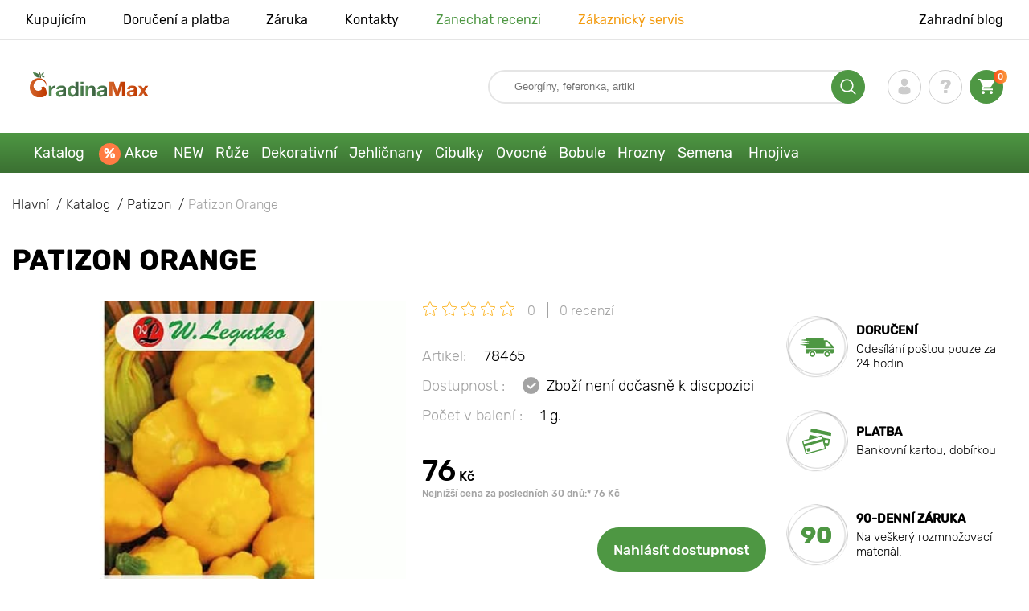

--- FILE ---
content_type: text/html; charset=UTF-8
request_url: https://gradinamax.cz/product/patizon-orange
body_size: 21928
content:
<!doctype html>
<html lang="cz">
    <head>
        
        <meta charset="utf-8">
    <meta http-equiv="X-UA-Compatible" content="IE=edge"> 
    <meta name="viewport" content="width=device-width, initial-scale=1.0">
    <link rel="icon" href="/favicon.ico" type="image/x-icon">
    <meta name="msapplication-TileColor" content="#ffffff"/>
    <meta name="msapplication-square150x150logo" content="logo.png"/>
    
        
        
                                                    
                        
    
                <meta name="robots" content="index, follow" />
        
        
        <link rel="canonical" href="https://gradinamax.cz/product/patizon-orange" />
    <meta property="og:type" content="website">
    <meta property="og:url" content="https://gradinamax.cz/product/patizon-orange">          
                    <title>Patizon Orange (78465): koupit  poštou v Česku| internetový obchod Gradinamax</title>
    <meta property="og:title" content="Patizon Orange (78465): koupit  poštou v Česku| internetový obchod Gradinamax">
            <meta name="description" content="Patizon Orange (78465) - objednejte si  v internetovém obchodě Gradinamax v Česku &#10004 Největší online katalog v Česku! &#9993 Sběr a odeslání do 24 hodin &#10004 Cashback při zakoupení - 10% &#128222 Volejte 420 296 399 339">
    <meta property="og:description" content="Patizon Orange (78465) - objednejte si  v internetovém obchodě Gradinamax v Česku &amp;#10004 Největší online katalog v Česku! &amp;#9993 Sběr a odeslání do 24 hodin &amp;#10004 Cashback při zakoupení - 10% &amp;#128222 Volejte 420 296 399 339">
            <meta name="keywords" content="Patizon Orange  koupit, dodávka, internetový obchod Wiecko Garden.">
            <link rel="image_src" href="https://gradinamax.cz/uploads/catalog_products/patizon-orange_1.jpg">
    <meta name="twitter:image" content="https://gradinamax.cz/uploads/catalog_products/patizon-orange_1.jpg">
    <meta property="og:image" content="https://gradinamax.cz/uploads/catalog_products/patizon-orange_1.jpg">
    <meta property="og:image:type" content="image/jpeg" />
        
        
    <meta name="csrf-token" content="4H9Ez06meliDSX4ytQVNEduJVAHlRuisz63DEM8u">
        <script>
    const bkr_currency = 'CZK';
    const bkr_user_id = '0';
    const bkr_user_tracking_id = 'vvyjnjb30cbrsu872zxpdfjdb5luwicn';
    const bkr_user_email = '';
</script>

    
                                    <!--{-{ mix('/css/'.$styles.'.css') }}-->
        <link rel="stylesheet" href="https://cz.s.bekhost.com//front/css/page_product.css?id=9e34f53688377527b8eb420cd6f76e5e">
        
    
    <!-- Google Tag Manager -->
    <script>(function(w,d,s,l,i){w[l]=w[l]||[];w[l].push({'gtm.start':
    new Date().getTime(),event:'gtm.js'});var f=d.getElementsByTagName(s)[0],
    j=d.createElement(s),dl=l!='dataLayer'?'&l='+l:'';j.async=true;j.src=
    'https://www.googletagmanager.com/gtm.js?id='+i+dl;f.parentNode.insertBefore(j,f);
    })(window,document,'script','dataLayer','GTM-P5GFMVH');</script>
    <!-- End Google Tag Manager -->
        
        <!-- Microdata Product card -->
    <script type="application/ld+json">
    {
        "@context": "https://schema.org/",
        "@type": "Product",
        "name": "Patizon Orange",
        "image": [
                            "https://cz.s.bekhost.com/uploads/catalog_products/tmp_330/patizon-orange_1.jpg"                ],
        "description": "Patizon Orange je produktivní odrůda, která Vás potěší velkou úrodou a vynikající chutí plodů. Při správné péči převýší uvedené odrůdové vlastnosti a doslova zasype úrodou. Vyžaduje péči: potřebujete zalévání, hnojení, odstraňování plevele a kypření půdy.Patizon Orange - úspěšná odrůda, za kterou si poděkujete! Určitě si semínka objednejte, budete velmi spokojeni!",
        "sku": "78465",
        "mpn": "78465",

        
        "offers": {
            "@type": "Offer",
            "url": "https://gradinamax.cz/product/patizon-orange",
            "priceCurrency": "CZK",
            "price": "76.000",
            "availability": "http://schema.org/OutOfStock"
        }
    }
    </script>
        
        
            
    </head> 
    
    <body class="product">
        <!-- React bkrApp: -->
<div id="bkrApp"></div>
<!-- React bkrApp -->

<!-- Stacked DOMs: -->
        <div id="dataLayerSingleItem"></div>
            <div id="dataLayerMultipleItems"></div>
    <!-- Stacked DOMs -->
        <!-- Google Tag Manager (noscript) -->
    <noscript><iframe src="https://www.googletagmanager.com/ns.html?id=GTM-P5GFMVH"
    height="0" width="0" style="display:none;visibility:hidden"></iframe></noscript>
    <!-- End Google Tag Manager (noscript) -->
        <header>

            <div class="header_top_wrap">
                <div class="container">
                    <div class="header_top">
                        <ul class="menu menu_right">
                            <li><a href="https://gradinamax.cz/o-nas">Kupujícím</a></li>                            
                            <li><a href="https://gradinamax.cz/doprava-a-platba">Doručení a platba</a></li>
                            <li><a href="https://gradinamax.cz/garantia">Záruka</a></li>
                            <li><a href="https://gradinamax.cz/contacts">Kontakty</a></li>
                            <li><a class="green" href="https://gradinamax.cz/reviews">Zanechat recenzi</a></li>
                            <li><a class="orange" href="https://gradinamax.cz/support">Zákaznický servis</a></li>
                        </ul>
                        <div class="header_top_left">
                            <ul class="menu menu_left">
                                <li><a href="https://gradinamax.cz/articles">Zahradní blog</a></li>
                            </ul>                            
                                                                                </div>
                    </div>
                </div>
            </div>

            <div class="header_middle_wrap">
                <div class="container">
                    <div class="header">
                        <button class="menu_btn" aria-label="burger_menu"><i class="burger_ico"></i></button>
                        <a href="https://gradinamax.cz" class="logo">
                            <img src="https://cz.s.bekhost.com/front/img/logo-cz.svg?2023-08-15" alt="Магазин Gradinamax Česko" title="Магазин Gradinamax">
                        </a>
                        <div class="phones_block">
                            &nbsp;
                        </div>
                        <div class="header_left">
                            
                            <form class="search_form" role="search" action="https://gradinamax.cz/search" method="get">
                                
                                                                
                                <input type="text" class="search_input" name="q" aria-label="Search" placeholder="Georgíny, feferonka, artikl" autocomplete="off" />
                                <div class="search_btn">
                                    <input type="submit" class="search_btn_input">
                                    <svg version="1.1" id="Слой_1" xmlns="http://www.w3.org/2000/svg" xmlns:xlink="http://www.w3.org/1999/xlink" x="0px" y="0px" viewBox="0 0 512 512" xml:space="preserve"> <g> <path d="M495,466.2L377.2,348.4c29.2-35.6,46.8-81.2,46.8-130.9C424,103.5,331.5,11,217.5,11C103.4,11,11,103.5,11,217.5 S103.4,424,217.5,424c49.7,0,95.2-17.5,130.8-46.7L466.1,495c8,8,20.9,8,28.9,0C503,487.1,503,474.1,495,466.2z M217.5,382.9 C126.2,382.9,52,308.7,52,217.5S126.2,52,217.5,52C308.7,52,383,126.3,383,217.5S308.7,382.9,217.5,382.9z"/> </g> </svg>
                                </div>
                                
                                <div class="auto_help none">
                                    <div id="search-products" class="auto_help_item none">
                                        <div class="help_title">Zboží</div>
                                        <div class="help_body"></div>
                                    </div>
                                    <div id="search-categories" class="auto_help_item none">
                                        <div class="help_title">Kategorie</div>
                                        <div class="help_body"></div>
                                    </div>
                                    <div id="search-articles" class="auto_help_item none">
                                        <div class="help_title">Články pro zahrádkáře</div>
                                        <div class="help_body"></div>
                                    </div>
                                    <div id="search-pages" class="auto_help_item none">
                                        <div class="help_title">Stránky</div>
                                        <div class="help_body"></div>
                                    </div>
                                    <div id="search-recent" class="auto_help_item none">
                                        <div class="help_title">Hledali jste nedávno</div>
                                        <div class="help_body"></div>
                                    </div>
                                </div>
                                
                            </form>
                            
                            <div class="header_icons">
                                <button class="search_mob_btn" aria-label="search_mob">
                                    <svg version="1.1" id="Слой_1" xmlns="http://www.w3.org/2000/svg" xmlns:xlink="http://www.w3.org/1999/xlink" x="0px" y="0px" viewBox="0 0 512 512" xml:space="preserve"> <g> <path d="M495,466.2L377.2,348.4c29.2-35.6,46.8-81.2,46.8-130.9C424,103.5,331.5,11,217.5,11C103.4,11,11,103.5,11,217.5 S103.4,424,217.5,424c49.7,0,95.2-17.5,130.8-46.7L466.1,495c8,8,20.9,8,28.9,0C503,487.1,503,474.1,495,466.2z M217.5,382.9 C126.2,382.9,52,308.7,52,217.5S126.2,52,217.5,52C308.7,52,383,126.3,383,217.5S308.7,382.9,217.5,382.9z"/> </g> </svg>
                                </button>
                                <div class="login-show user_ico onclick" >
                                    <svg version="1.1" id="Capa_1" xmlns="http://www.w3.org/2000/svg" xmlns:xlink="http://www.w3.org/1999/xlink" x="0px" y="0px" viewBox="0 0 350 350" xml:space="preserve"> <g> <path d="M175,171.2c38.9,0,70.5-38.3,70.5-85.6C245.5,38.3,235.1,0,175,0s-70.5,38.3-70.5,85.6C104.5,132.9,136.1,171.2,175,171.2z "/> <path d="M41.9,301.9C41.9,299,41.9,301,41.9,301.9L41.9,301.9z"/> <path d="M308.1,304.1C308.1,303.3,308.1,298.6,308.1,304.1L308.1,304.1z"/> <path d="M307.9,298.4c-1.3-82.3-12.1-105.8-94.4-120.7c0,0-11.6,14.8-38.6,14.8s-38.6-14.8-38.6-14.8 c-81.4,14.7-92.8,37.8-94.3,118c-0.1,6.5-0.2,6.9-0.2,6.1c0,1.4,0,4.1,0,8.7c0,0,19.6,39.5,133.1,39.5 c113.5,0,133.1-39.5,133.1-39.5c0-3,0-5,0-6.4C308.1,304.6,308,303.7,307.9,298.4z"/> </g> </svg>
                                </div>
                                <div class="question_ico onclick" onclick="location.href='https://gradinamax.cz/faq'"></div>
                                <div class="cart_ico cart-empty" data-link="https://gradinamax.cz/cart">
                                    <svg version="1.1" id="Capa_1" xmlns="http://www.w3.org/2000/svg" xmlns:xlink="http://www.w3.org/1999/xlink" x="0px" y="0px" viewBox="0 0 510 510" xml:space="preserve"> <g> <g id="shopping-cart"> <path d="M153,408c-28.1,0-51,23-51,51s22.9,51,51,51s51-23,51-51S181.1,408,153,408z M0,0v51h51l91.8,193.8L107.1,306 c-2.6,7.6-5.1,17.9-5.1,25.5c0,28,22.9,51,51,51h306v-51H163.2c-2.6,0-5.1-2.5-5.1-5.1v-2.6l22.9-43.4h188.7 c20.4,0,35.7-10.2,43.4-25.5l91.8-165.7c5.1-5.1,5.1-7.7,5.1-12.8c0-15.3-10.2-25.5-25.5-25.5H107.1L84.2,0H0z M408,408 c-28,0-51,23-51,51s23,51,51,51s51-23,51-51S436,408,408,408z"/> </g> </g> </svg>
                                    <span class="count">0</span>
                                </div>





                            </div>
                        </div>
                    </div>
                </div>
            </div>

            <div class="nav_menu_block">
                <div class="container">
                    <ul class="menu">
                                                                            <li>
                                <a class=" main-link" href="https://gradinamax.cz/catalog">Katalog</a>                            </li>
                                                                                                    <li>
                                <a class="stock main-link" href="https://gradinamax.cz/akce">Akce</a>                            </li>
                                                                                                    <li>
                                <a class=" main-link" href="https://gradinamax.cz/catalog/new">NEW</a>                            </li>
                                                                                                    <li class="dropdown">
                                <a class=" main-link" href="https://gradinamax.cz/catalog/ruza">Růže</a>                                <div class="sub_menu">
                                    <div class="inner_content">
                                        <div class="menu--teaser image">
                                            <a href="https://gradinamax.cz/catalog/ruza?sort=price_a">
                                                                                                <img src="https://cz.s.bekhost.com/uploads/site_menu/ruze_img.jpg?1743008618" alt="Katalog - -50% na sazenice krásných růží - Gradinamax Česko" title="Katalog - -50% na sazenice krásných růží">
                                                <span class="title">-50% na sazenice krásných růží</span>
                                            </a>
                                        </div>
                                        <div class="menu--list">
                                                                                                                                    <div class="list_column">
                                                <div class="title ">
                                                    <a class="link_label" href="https://gradinamax.cz/catalog/ruza-pnouca">Růža pnouca</a>                                                    
                                                </div>
                                                <ul>
                                                        <li><a class="link_label" href="https://gradinamax.cz/product/ruza-pnouca-climbing-iceberg">Růža pnouca Climbing Iceberg</a></li>
                                                                    <li><label class="link_label" href="https://gradinamax.cz/product/ruze-pnouca-pierre-de-ronsard">Růže pnouca Pierre de Ronsard</label></li>
                                                                    <li><label class="link_label" href="https://gradinamax.cz/product/ruze-pnouca-susie">Růže pnouca Susie</label></li>
                        </ul>
                                            </div>
                                                                                                                                    <div class="list_column">
                                                <div class="title ">
                                                    <label class="link_label" href="https://gradinamax.cz/catalog/ruze-strikajte">Růže mini</label>                                                    
                                                </div>
                                                <ul>
                                                        <li><label class="link_label" href="https://gradinamax.cz/product/ruze-big-bang">Růže mini Big Bang</label></li>
                                                                    <li><label class="link_label" href="https://gradinamax.cz/product/english-rose-lady-of-shalott">Růže Lady of Shalott</label></li>
                        </ul>
                                            </div>
                                                                                                                                    <div class="list_column">
                                                <div class="title ">
                                                    <a class="link_label" href="https://gradinamax.cz/catalog/ruza-floribunda">Růže floribunda</a>                                                    
                                                </div>
                                                <ul>
                                                        <li><label class="link_label" href="https://gradinamax.cz/product/ruze-floribunda-adore-aroma">Růže floribunda Adore Aroma</label></li>
                                                                    <li><a class="link_label" href="https://gradinamax.cz/product/ruza-floribunda-blue-violet">Růža floribunda Blue &amp; Violet</a></li>
                                                                    <li><a class="link_label" href="https://gradinamax.cz/product/ruza-floribunda-nina">Růže floribunda Nina</a></li>
                        </ul>
                                            </div>
                                                                                                                                    <div class="list_column">
                                                <div class="title ">
                                                    <a class="link_label" href="https://gradinamax.cz/catalog/ruza-velkokveta">Růža veľkokvetá</a>                                                    
                                                </div>
                                                <ul>
                                                        <li><label class="link_label" href="https://gradinamax.cz/product/ruze-velkokveta-blue-monday">Růže velkokvětá Blue Monday</label></li>
                                                                    <li><a class="link_label" href="https://gradinamax.cz/product/ruza-velkokveta-casanova">Růža velkokvětá Casanova</a></li>
                                                                    <li><label class="link_label" href="https://gradinamax.cz/product/ruze-velkokveta-gorgeous-paramount">Růže velkokvětá Gorgeous Paramount</label></li>
                        </ul>
                                            </div>
                                                                                                                                    <div class="list_column">
                                                <div class="title ">
                                                    <label class="link_label" href="https://gradinamax.cz/catalog/new/ruza">Nové růže</label>                                                    
                                                </div>
                                                <ul>
                                                        <li><label class="link_label" href="https://gradinamax.cz/product/ruze-floribunda-pink-meilove">Růže floribunda Pink Meilove</label></li>
                                                                    <li><label class="link_label" href="https://gradinamax.cz/product/ruze-velkokveta-magia-nera">Růže velkokvětá Magia Nera</label></li>
                        </ul>
                                            </div>
                                                                                                                                    <div class="list_column">
                                                <div class="title ">
                                                    <label class="link_label" href="https://gradinamax.cz/catalog/english-rose">English Rose</label>                                                    
                                                </div>
                                                <ul>
                                                        <li><label class="link_label" href="https://gradinamax.cz/product/ruze-pnouca-boscobel">English Rose Boscobel</label></li>
                                                                    <li><label class="link_label" href="https://gradinamax.cz/product/ruze-pnouca-desdemona">English Rose Desdemona</label></li>
                                                                    <li><label class="link_label" href="https://gradinamax.cz/product/ruze-pnouca-golden-celebration">English Rose Golden Celebration</label></li>
                        </ul>
                                            </div>
                                                                                                                                    <div class="list_column">
                                                <div class="title ">
                                                    <label class="link_label" href="https://gradinamax.cz/catalog/sobieszek/ruza">Růže Sobieszek</label>                                                    
                                                </div>
                                                <ul>
                                                        <li><label class="link_label" href="https://gradinamax.cz/product/ruze-floribunda-allgold">Růže floribunda Allgold</label></li>
                                                                    <li><a class="link_label" href="https://gradinamax.cz/product/ruza-velkokveta-peace">Růže velkokvětá Peace</a></li>
                                                                    <li><label class="link_label" href="https://gradinamax.cz/product/ruze-pnouca-orange-climbing">Růže pnouca Orange Climbing</label></li>
                        </ul>
                                            </div>
                                                                                                                                    <div class="list_column">
                                                <div class="title ">
                                                    <label class="link_label" href="https://gradinamax.cz/catalog/frank-coenders/ruza">Růže Frank Coenders</label>                                                    
                                                </div>
                                                <ul>
                                                        <li><label class="link_label" href="https://gradinamax.cz/catalog/ruze-fashion">Růže Fashion</label></li>
                                                                    <li><label class="link_label" href="https://gradinamax.cz/catalog/ruze-vaza">Růže Vaza</label></li>
                        </ul>
                                            </div>
                                                                                                                                    <div class="list_column">
                                                <div class="title ">
                                                    <label class="link_label" href="https://gradinamax.cz/catalog/pro-kvetinace-a-nadoby/ruza">Pro květináče a nádoby</label>                                                    
                                                </div>
                                                <ul>
                                                        <li><a class="link_label" href="https://gradinamax.cz/product/ruza-floribunda-kimono">Růže floribunda Kimono</a></li>
                                                                    <li><a class="link_label" href="https://gradinamax.cz/product/ruza-velkokveta-chopin">Růže velkokvětá Chopin</a></li>
                                                                    <li><a class="link_label" href="https://gradinamax.cz/product/ruza-pnouca-mushimara">Růže pnouca Mushimara</a></li>
                        </ul>
                                            </div>
                                                                                                                                    <div class="list_column">
                                                <div class="title ">
                                                    <label class="link_label" href="https://gradinamax.cz/catalog/lukasz-rojewski/ruza">Růže Łukasz Rojewski</label>                                                    
                                                </div>
                                                <ul>
                                                        <li><label class="link_label" href="https://gradinamax.cz/product/ruze-floribunda-czeslaw-milosz">Růže floribunda Czeslaw Milosz</label></li>
                                                                    <li><label class="link_label" href="https://gradinamax.cz/product/ruze-floribunda-missgranger">Růže floribunda Miss.Granger</label></li>
                                                                    <li><label class="link_label" href="https://gradinamax.cz/product/ruze-floribunda-zorza">Růže floribunda Zorza</label></li>
                        </ul>
                                            </div>
                                                                                                                                    <div class="list_column">
                                                <div class="title ">
                                                    <label class="link_label" href="https://gradinamax.cz/catalog/barni/ruza">Růže Barni</label>                                                    
                                                </div>
                                                <ul>
                                                        <li><label class="link_label" href="https://gradinamax.cz/catalog/ruze-le-nostalgiche">Růže Le Nostalgiche</label></li>
                                                                    <li><label class="link_label" href="https://gradinamax.cz/catalog/ruze-le-toscane">Růže Le Toscane</label></li>
                        </ul>
                                            </div>
                                                                                                                                    <div class="list_column">
                                                <div class="title ">
                                                    <a class="link_label" href="https://gradinamax.cz/catalog/okrasne-rostliny-set">Společníci růží</a>                                                    
                                                </div>
                                                <ul>
                                                        <li><a class="link_label" href="https://gradinamax.cz/catalog/jalovec">Jalovec</a></li>
                                                                    <li><label class="link_label" href="https://gradinamax.cz/catalog/sazenice/levandule">Levandule</label></li>
                                                                    <li><a class="link_label" href="https://gradinamax.cz/catalog/plamienok">Plamének</a></li>
                        </ul>
                                            </div>
                                                                                    </div>
                                    </div>
                                </div>
                            </li>
                                                                                                    <li class="dropdown">
                                <a class=" main-link" href="https://gradinamax.cz/catalog/okrasne-rostliny-set">Dekorativní</a>                                <div class="sub_menu">
                                    <div class="inner_content">
                                        <div class="menu--teaser image">
                                            <a href="https://gradinamax.cz/catalog/okrasne-rostliny-set?sort=price_a">
                                                                                                <img src="https://cz.s.bekhost.com/uploads/site_menu/dekorativni_img.jpg?1736955383" alt="Katalog - -50% na rostliny pro krásnou zahradu - Gradinamax Česko" title="Katalog - -50% na rostliny pro krásnou zahradu">
                                                <span class="title">-50% na rostliny pro krásnou zahradu</span>
                                            </a>
                                        </div>
                                        <div class="menu--list">
                                                                                                                                    <div class="list_column">
                                                <div class="title ">
                                                    <label class="link_label" href="https://gradinamax.cz/catalog/hit/okrasne-rostliny-set">Top prodej dekorativní</label>                                                    
                                                </div>
                                                                                            </div>
                                                                                                                                    <div class="list_column">
                                                <div class="title ">
                                                    <a class="link_label" href="https://gradinamax.cz/catalog/okrasne-kerze-set">Okrasné keře</a>                                                    
                                                </div>
                                                <ul>
                                                        <li><a class="link_label" href="https://gradinamax.cz/catalog/azalka">Azalka</a></li>
                                                                    <li><a class="link_label" href="https://gradinamax.cz/catalog/drzistal">Dřišťál</a></li>
                                                                    <li><a class="link_label" href="https://gradinamax.cz/catalog/drzin">Dřín</a></li>
                                                                    <li><a class="link_label" href="https://gradinamax.cz/catalog/kamelie">Kamélie</a></li>
                                                                    <li><a class="link_label" href="https://gradinamax.cz/catalog/pampova-trava">Pampová tráva</a></li>
                                                                    <li><a class="link_label" href="https://gradinamax.cz/catalog/pomerancovnik">Pomerančovník</a></li>
                                                                    <li><a class="link_label" href="https://gradinamax.cz/catalog/rododendron">Rododendron</a></li>
                                                                    <li><a class="link_label" href="https://gradinamax.cz/catalog/zlatice">Zlatice</a></li>
                        </ul>
                                            </div>
                                                                                                                                    <div class="list_column">
                                                <div class="title ">
                                                    <label class="link_label" href="https://gradinamax.cz/catalog/okrasne-rostliny-set?sort=price_d">Super nabídka</label>                                                    
                                                </div>
                                                                                            </div>
                                                                                                                                    <div class="list_column">
                                                <div class="title ">
                                                    <a class="link_label" href="https://gradinamax.cz/catalog/popinave-rostliny">Popínavé rostliny</a>                                                    
                                                </div>
                                                <ul>
                                                        <li><a class="link_label" href="https://gradinamax.cz/catalog/brectan">Břečťan</a></li>
                                                                    <li><a class="link_label" href="https://gradinamax.cz/catalog/levandule">Levandule</a></li>
                                                                    <li><label class="link_label" href="https://gradinamax.cz/catalog/mandevila">Mandevila</label></li>
                                                                    <li><a class="link_label" href="https://gradinamax.cz/catalog/mucenka">Mučenka</a></li>
                                                                    <li><a class="link_label" href="https://gradinamax.cz/catalog/plamienok">Plamének</a></li>
                                                                    <li><a class="link_label" href="https://gradinamax.cz/catalog/przisavnik">Přísavník</a></li>
                                                                    <li><a class="link_label" href="https://gradinamax.cz/catalog/trubac">Trubač</a></li>
                                                                    <li><a class="link_label" href="https://gradinamax.cz/catalog/serzik">Šeřík</a></li>
                        </ul>
                                            </div>
                                                                                                                                    <div class="list_column">
                                                <div class="title ">
                                                    <label class="link_label" href="https://gradinamax.cz/catalog/okrasne-rostliny-set/pro-kvetinace-a-nadoby">Pro květináče a nádoby</label>                                                    
                                                </div>
                                                                                            </div>
                                                                                                                                    <div class="list_column">
                                                <div class="title ">
                                                    <a class="link_label" href="https://gradinamax.cz/catalog/okrasne-drzeviny-set">Okrasné dřeviny</a>                                                    
                                                </div>
                                                <ul>
                                                        <li><a class="link_label" href="https://gradinamax.cz/catalog/vistarie">Vistárie</a></li>
                                                                    <li><a class="link_label" href="https://gradinamax.cz/catalog/serzik">Šeřík</a></li>
                                                                    <li><a class="link_label" href="https://gradinamax.cz/catalog/sacholan">Šácholan</a></li>
                        </ul>
                                            </div>
                                                                                                                                    <div class="list_column">
                                                <div class="title ">
                                                    <a class="link_label" href="https://gradinamax.cz/catalog/hortenzie">Hortenzie</a>                                                    
                                                </div>
                                                <ul>
                                                        <li><a class="link_label" href="https://gradinamax.cz/catalog/hortenzie-latnata">Hortenzie latnatá</a></li>
                                                                    <li><a class="link_label" href="https://gradinamax.cz/catalog/hortenzie-stromkovita">Hortenzie stromkovitá</a></li>
                                                                    <li><a class="link_label" href="https://gradinamax.cz/catalog/hortenzie-velkolista">Hortenzie velkolistá</a></li>
                        </ul>
                                            </div>
                                                                                                                                    <div class="list_column">
                                                <div class="title ">
                                                    <label class="link_label" href="https://gradinamax.cz/catalog/okrasne-rostliny-set/spolecnici-ruzi">Společníci růží</label>                                                    
                                                </div>
                                                                                            </div>
                                                                                                                                    <div class="list_column">
                                                <div class="title ">
                                                    <a class="link_label" href="https://gradinamax.cz/catalog/okrasne-drzeviny-set">Okrasné stromy</a>                                                    
                                                </div>
                                                <ul>
                                                        <li><a class="link_label" href="https://gradinamax.cz/catalog/serzik">Šeřík</a></li>
                                                                    <li><a class="link_label" href="https://gradinamax.cz/catalog/sacholan">Šácholan</a></li>
                                                                    <li><a class="link_label" href="https://gradinamax.cz/catalog/vistarie">Vistárie</a></li>
                        </ul>
                                            </div>
                                                                                                                                    <div class="list_column">
                                                <div class="title ">
                                                    <label class="link_label" href="https://gradinamax.cz/catalog/kvjetiny/pokojove-rostliny">Pokojové rostliny</label>                                                    
                                                </div>
                                                <ul>
                                                        <li><a class="link_label" href="https://gradinamax.cz/catalog/strelicie">Strelície</a></li>
                                                                    <li><a class="link_label" href="https://gradinamax.cz/catalog/mucenka">Mučenka</a></li>
                                                                    <li><a class="link_label" href="https://gradinamax.cz/catalog/ibisek">Ibišek</a></li>
                        </ul>
                                            </div>
                                                                                    </div>
                                    </div>
                                </div>
                            </li>
                                                                                                    <li class="dropdown">
                                <a class=" main-link" href="https://gradinamax.cz/catalog/jehlicnate-rostliny-set">Jehličnany</a>                                <div class="sub_menu">
                                    <div class="inner_content">
                                        <div class="menu--teaser image">
                                            <a href="https://gradinamax.cz/catalog/jehlicnate-rostliny-set">
                                                                                                <img src="https://cz.s.bekhost.com/uploads/site_menu/jehlicnany_img.jpg?1738164066" alt="Katalog - -20% na jehličnany - Gradinamax Česko" title="Katalog - -20% na jehličnany">
                                                <span class="title">-20% na jehličnany</span>
                                            </a>
                                        </div>
                                        <div class="menu--list">
                                                                                                                                    <div class="list_column">
                                                <div class="title ">
                                                    <label class="link_label" href="https://gradinamax.cz/catalog/hit/jehlicnate-rostliny-set">Top prodej jehličnany</label>                                                    
                                                </div>
                                                                                            </div>
                                                                                                                                    <div class="list_column">
                                                <div class="title ">
                                                    <a class="link_label" href="https://gradinamax.cz/catalog/smrk">Smrk</a>                                                    
                                                </div>
                                                <ul>
                                                        <li><a class="link_label" href="https://gradinamax.cz/product/smrk-pichlavy-kaibab">Smrk Kaibab</a></li>
                                                                    <li><a class="link_label" href="https://gradinamax.cz/product/smrk-sivy-conica">Smrk Conica</a></li>
                                                                    <li><a class="link_label" href="https://gradinamax.cz/product/smrk-majestic-blue">Smrk Majestic Blue</a></li>
                        </ul>
                                            </div>
                                                                                                                                    <div class="list_column">
                                                <div class="title ">
                                                    <a class="link_label" href="https://gradinamax.cz/catalog/jehlicnate-kerze-set">Jehličnaté keře</a>                                                    
                                                </div>
                                                                                            </div>
                                                                                                                                    <div class="list_column">
                                                <div class="title ">
                                                    <a class="link_label" href="https://gradinamax.cz/catalog/jalovec">Jalovec</a>                                                    
                                                </div>
                                                <ul>
                                                        <li><a class="link_label" href="https://gradinamax.cz/product/jalovec-skalni-blue-arrov">Jalovec Blue Arrow</a></li>
                                                                    <li><a class="link_label" href="https://gradinamax.cz/product/jalovec-polehly-blue-chip">Jalovec Blue Chip</a></li>
                                                                    <li><a class="link_label" href="https://gradinamax.cz/product/jalovec-blue-star">Jalovec Blue Star</a></li>
                        </ul>
                                            </div>
                                                                                                                                    <div class="list_column">
                                                <div class="title ">
                                                    <a class="link_label" href="https://gradinamax.cz/catalog/jehlicnate-stromy-set">Jehličnaté stromy</a>                                                    
                                                </div>
                                                                                            </div>
                                                                                                                                    <div class="list_column">
                                                <div class="title ">
                                                    <a class="link_label" href="https://gradinamax.cz/catalog/tuje">Túje</a>                                                    
                                                </div>
                                                <ul>
                                                        <li><label class="link_label" href="https://gradinamax.cz/product/tuje-zapadni-smaragd">Tůje západní Smaragd</label></li>
                                                                    <li><a class="link_label" href="https://gradinamax.cz/product/tuje-zapadni-columna">Tůje západní Columna</a></li>
                                                                    <li><label class="link_label" href="https://gradinamax.cz/product/tuje-zapadni-danica">Tůje západní Danica</label></li>
                        </ul>
                                            </div>
                                                                                                                                    <div class="list_column">
                                                <div class="title ">
                                                    <label class="link_label" href="https://gradinamax.cz/catalog/hnojivo">Hnojivo</label>                                                    
                                                </div>
                                                                                            </div>
                                                                                                                                    <div class="list_column">
                                                <div class="title ">
                                                    <a class="link_label" href="https://gradinamax.cz/catalog/jehlicnate-rostliny-set">Ostatní jehličnany</a>                                                    
                                                </div>
                                                <ul>
                                                        <li><a class="link_label" href="https://gradinamax.cz/catalog/borovice">Borovice</a></li>
                                                                    <li><a class="link_label" href="https://gradinamax.cz/catalog/cyprzisek">Cypruštek</a></li>
                                                                    <li><a class="link_label" href="https://gradinamax.cz/catalog/jedle">Jedle</a></li>
                        </ul>
                                            </div>
                                                                                    </div>
                                    </div>
                                </div>
                            </li>
                                                                                                    <li class="dropdown">
                                <a class=" main-link" href="https://gradinamax.cz/catalog/cibulky-podzimnich-kvjetu-set">Cibulky</a>                                <div class="sub_menu">
                                    <div class="inner_content">
                                        <div class="menu--teaser image">
                                            <a href="https://gradinamax.cz/catalog/kvjetinove-cibule">
                                                                                                <img src="https://cz.s.bekhost.com/uploads/site_menu/cibulky_img.jpg?1752607764" alt="Katalog - Cibulky podzimních květů - Gradinamax Česko" title="Katalog - Cibulky podzimních květů">
                                                <span class="title">Cibulky podzimních květů</span>
                                            </a>
                                        </div>
                                        <div class="menu--list">
                                                                                                                                    <div class="list_column">
                                                <div class="title ">
                                                    <label class="link_label" href="https://gradinamax.cz/catalog/hit/kvjetinove-cibule">Nejlepší žárovky 2024</label>                                                    
                                                </div>
                                                                                            </div>
                                                                                                                                    <div class="list_column">
                                                <div class="title ">
                                                    <a class="link_label" href="https://gradinamax.cz/catalog/hyacint">Hyacint</a>                                                    
                                                </div>
                                                <ul>
                                                        <li><a class="link_label" href="https://gradinamax.cz/catalog/hyacint-vychodni">Hyacint východní</a></li>
                                                                    <li><a class="link_label" href="https://gradinamax.cz/catalog/hyacint-plnokvjety">Hyacint plnokvětý</a></li>
                        </ul>
                                            </div>
                                                                                                                                    <div class="list_column">
                                                <div class="title ">
                                                    <a class="link_label" href="https://gradinamax.cz/catalog/kosatec">Kosatec</a>                                                    
                                                </div>
                                                <ul>
                                                        <li><a class="link_label" href="https://gradinamax.cz/catalog/kosatec-holandsky">Kosatec holandský</a></li>
                                                                    <li><a class="link_label" href="https://gradinamax.cz/catalog/kosatec-njemecky">Kosatec německý</a></li>
                                                                    <li><label class="link_label" href="https://gradinamax.cz/catalog/kosatec-sibirsky">Kosatec sibiřský</label></li>
                                                                    <li><a class="link_label" href="https://gradinamax.cz/catalog/kosatec-sitkovany">Kosatec síťkovaný</a></li>
                                                                    <li><label class="link_label" href="https://gradinamax.cz/catalog/super-nabidka/kosatec">Směs kosatců</label></li>
                                                                    <li><label class="link_label" href="https://gradinamax.cz/catalog/new/kosatec">Novinka kosatců</label></li>
                        </ul>
                                            </div>
                                                                                                                                    <div class="list_column">
                                                <div class="title ">
                                                    <a class="link_label" href="https://gradinamax.cz/catalog/tulipan">Tulipány</a>                                                    
                                                </div>
                                                <ul>
                                                        <li><a class="link_label" href="https://gradinamax.cz/catalog/zeleny-tulipan">Zelený tulipán</a></li>
                                                                    <li><a class="link_label" href="https://gradinamax.cz/catalog/trzasnjeny-tulipan">Třásněný tulipán</a></li>
                                                                    <li><a class="link_label" href="https://gradinamax.cz/catalog/papouskovity-tulipan">Papouškovitý tulipán</a></li>
                                                                    <li><a class="link_label" href="https://gradinamax.cz/catalog/laliovity-tulipan">Laliovitý tulipán</a></li>
                                                                    <li><a class="link_label" href="https://gradinamax.cz/catalog/vicebarevny-tulipan">Vícebarevný tulipán</a></li>
                                                                    <li><a class="link_label" href="https://gradinamax.cz/catalog/plnokvjety-tulipan">Plnokvětý tulipán</a></li>
                        </ul>
                                            </div>
                                                                                                                                    <div class="list_column">
                                                <div class="title ">
                                                    <label class="link_label" href="https://gradinamax.cz/catalog/kvjetinove-cibule/vonave">Voňavé</label>                                                    
                                                </div>
                                                                                            </div>
                                                                                                                                    <div class="list_column">
                                                <div class="title ">
                                                    <a class="link_label" href="https://gradinamax.cz/catalog/safran">Šafrán</a>                                                    
                                                </div>
                                                <ul>
                                                        <li><a class="link_label" href="https://gradinamax.cz/catalog/krokus-botanicky">Krokus botanický</a></li>
                                                                    <li><a class="link_label" href="https://gradinamax.cz/catalog/velkokvjety-krokus">Velkokvětý krokus</a></li>
                        </ul>
                                            </div>
                                                                                                                                    <div class="list_column">
                                                <div class="title ">
                                                    <a class="link_label" href="https://gradinamax.cz/catalog/lilie">Lilie</a>                                                    
                                                </div>
                                                <ul>
                                                        <li><a class="link_label" href="https://gradinamax.cz/catalog/lilie-asijska">Lilie asijská</a></li>
                                                                    <li><a class="link_label" href="https://gradinamax.cz/catalog/lilie-orientalni">Lilie orientální</a></li>
                                                                    <li><a class="link_label" href="https://gradinamax.cz/catalog/lilie-trubickova">Lilie trubičková</a></li>
                                                                    <li><a class="link_label" href="https://gradinamax.cz/catalog/lilie-tygrovana">Lilie tygrovaná</a></li>
                                                                    <li><a class="link_label" href="https://gradinamax.cz/catalog/stromova-lilie">Stromová lilie</a></li>
                                                                    <li><label class="link_label" href="https://gradinamax.cz/catalog/super-nabidka/lilie">Směs lilií</label></li>
                        </ul>
                                            </div>
                                                                                                                                    <div class="list_column">
                                                <div class="title ">
                                                    <label class="link_label" href="https://gradinamax.cz/catalog/new/tulipan">Nové tulipány</label>                                                    
                                                </div>
                                                <ul>
                                                        <li><a class="link_label" href="https://gradinamax.cz/catalog/botanicky-tulipan">Botanický tulipán</a></li>
                                                                    <li><a class="link_label" href="https://gradinamax.cz/catalog/tulipan-darvin-hybrid">Tulipán Darwin hybrid</a></li>
                                                                    <li><a class="link_label" href="https://gradinamax.cz/catalog/tulipan-fosteruv">Tulipán Fosterův</a></li>
                                                                    <li><a class="link_label" href="https://gradinamax.cz/catalog/tulipan-greiguv">Tulipán Greigův</a></li>
                                                                    <li><a class="link_label" href="https://gradinamax.cz/catalog/tulipan-kaufmannuv">Tulipán Kaufmannův</a></li>
                                                                    <li><a class="link_label" href="https://gradinamax.cz/catalog/tulipan-triumph">Tulipán Triumph</a></li>
                        </ul>
                                            </div>
                                                                                                                                    <div class="list_column">
                                                <div class="title ">
                                                    <label class="link_label" href="https://gradinamax.cz/catalog/kvjetinove-cibule/dlouhe-kveteni">Dlouhé kvetení</label>                                                    
                                                </div>
                                                                                            </div>
                                                                                                                                    <div class="list_column">
                                                <div class="title ">
                                                    <label class="link_label" href="https://gradinamax.cz/catalog/kvjetinove-cibule/pokojove-rostliny">Domácí žárovky</label>                                                    
                                                </div>
                                                <ul>
                                                        <li><a class="link_label" href="https://gradinamax.cz/catalog/gloxinie">Gloxínie</a></li>
                                                                    <li><a class="link_label" href="https://gradinamax.cz/catalog/amarylka">Amarylka</a></li>
                        </ul>
                                            </div>
                                                                                                                                    <div class="list_column">
                                                <div class="title ">
                                                    <a class="link_label" href="https://gradinamax.cz/catalog/narcis">Narcis</a>                                                    
                                                </div>
                                                <ul>
                                                        <li><a class="link_label" href="https://gradinamax.cz/catalog/narcis-velkokvety">Narcis velkokvětý</a></li>
                                                                    <li><a class="link_label" href="https://gradinamax.cz/catalog/narcis-plnokvjety">Narcis plnokvětý</a></li>
                                                                    <li><a class="link_label" href="https://gradinamax.cz/catalog/narcis-s-velkou-korunou">Narcis s velkou korunou</a></li>
                                                                    <li><a class="link_label" href="https://gradinamax.cz/catalog/narcis-split-corona">Narcis split corona</a></li>
                                                                    <li><a class="link_label" href="https://gradinamax.cz/catalog/narcis-trubkovity">Narcis trubkovitý</a></li>
                                                                    <li><a class="link_label" href="https://gradinamax.cz/catalog/miniaturni-narcis">Narcis miniaturní</a></li>
                        </ul>
                                            </div>
                                                                                                                                    <div class="list_column">
                                                <div class="title ">
                                                    <label class="link_label" href="https://gradinamax.cz/catalog/kvjetinove-cibule/pro-kvetinace-a-nadoby">Žárovky na terasu</label>                                                    
                                                </div>
                                                <ul>
                                                        <li><a class="link_label" href="https://gradinamax.cz/catalog/kalokvjet">Kalokvět</a></li>
                                                                    <li><a class="link_label" href="https://gradinamax.cz/catalog/bily-kvjet">Bílý květ</a></li>
                                                                    <li><a class="link_label" href="https://gradinamax.cz/catalog/frezie">Frézie</a></li>
                                                                    <li><a class="link_label" href="https://gradinamax.cz/catalog/ladonicka">Ladonička</a></li>
                                                                    <li><a class="link_label" href="https://gradinamax.cz/catalog/stavel">Šťavel</a></li>
                                                                    <li><a class="link_label" href="https://gradinamax.cz/catalog/juka">Juka</a></li>
                        </ul>
                                            </div>
                                                                                                                                    <div class="list_column">
                                                <div class="title ">
                                                    <label class="link_label" href="https://gradinamax.cz/catalog/kvjetinove-cibule/super-nabidka">Směsi žárovek 2025</label>                                                    
                                                </div>
                                                                                            </div>
                                                                                                                                    <div class="list_column">
                                                <div class="title ">
                                                    <a class="link_label" href="https://gradinamax.cz/catalog/cibulky-podzimnich-kvjetu-set">Podzimní květinové cibulky 2025</a>                                                    
                                                </div>
                                                <ul>
                                                        <li><a class="link_label" href="https://gradinamax.cz/catalog/cibulky-best-buy">Cibulky Best Buy</a></li>
                                                                    <li><a class="link_label" href="https://gradinamax.cz/catalog/cibulky-star-capperline">Cibulky Star Capperline</a></li>
                        </ul>
                                            </div>
                                                                                                                                    <div class="list_column">
                                                <div class="title ">
                                                    <label class="link_label" href="https://gradinamax.cz/catalog/cibule-male">Malé žárovky</label>                                                    
                                                </div>
                                                <ul>
                                                        <li><a class="link_label" href="https://gradinamax.cz/catalog/sasanka">Sasanka</a></li>
                                                                    <li><a class="link_label" href="https://gradinamax.cz/catalog/ixia">Ixia</a></li>
                                                                    <li><a class="link_label" href="https://gradinamax.cz/catalog/ladonik">Ladoník</a></li>
                                                                    <li><a class="link_label" href="https://gradinamax.cz/catalog/pryskyrznik">Pryskyřník (Ranunculus)</a></li>
                                                                    <li><a class="link_label" href="https://gradinamax.cz/catalog/ladonka">Ladoňka</a></li>
                                                                    <li><a class="link_label" href="https://gradinamax.cz/catalog/kandik">Kandík</a></li>
                        </ul>
                                            </div>
                                                                                                                                    <div class="list_column">
                                                <div class="title ">
                                                    <a class="link_label" href="https://gradinamax.cz/catalog/kvjetinove-cibule">Ostatní žárovky</a>                                                    
                                                </div>
                                                <ul>
                                                        <li><a class="link_label" href="https://gradinamax.cz/catalog/cesnek">Česnek</a></li>
                                                                    <li><a class="link_label" href="https://gradinamax.cz/catalog/hyacintovec">Hyacintovec</a></li>
                                                                    <li><a class="link_label" href="https://gradinamax.cz/catalog/ipheion">Ipheion</a></li>
                                                                    <li><a class="link_label" href="https://gradinamax.cz/catalog/modrzenec">Modřenec</a></li>
                                                                    <li><a class="link_label" href="https://gradinamax.cz/catalog/triteleia">Triteleia</a></li>
                                                                    <li><a class="link_label" href="https://gradinamax.cz/catalog/rzebcik">Řebčík</a></li>
                        </ul>
                                            </div>
                                                                                    </div>
                                    </div>
                                </div>
                            </li>
                                                                                                    <li class="dropdown">
                                <a class=" main-link" href="https://gradinamax.cz/catalog/ovocne-stromy-set">Ovocné</a>                                <div class="sub_menu">
                                    <div class="inner_content">
                                        <div class="menu--teaser image">
                                            <a href="https://gradinamax.cz/catalog/ovocne-stromy-set">
                                                                                                <img src="https://cz.s.bekhost.com/uploads/site_menu/ovocne_img.jpg?1738083123" alt="Katalog - -20% na ovocné stromy - Gradinamax Česko" title="Katalog - -20% na ovocné stromy">
                                                <span class="title">-20% na ovocné stromy</span>
                                            </a>
                                        </div>
                                        <div class="menu--list">
                                                                                                                                    <div class="list_column">
                                                <div class="title ">
                                                    <label class="link_label" href="https://gradinamax.cz/catalog/hit/ovocne-stromy-set">Top prodej ovocné</label>                                                    
                                                </div>
                                                                                            </div>
                                                                                                                                    <div class="list_column">
                                                <div class="title ">
                                                    <a class="link_label" href="https://gradinamax.cz/catalog/sloupovite-stromy-set">Sloupovité stromy</a>                                                    
                                                </div>
                                                <ul>
                                                        <li><label class="link_label" href="https://gradinamax.cz/catalog/sloupovite-stromy-set/broskvon">Broskvoň</label></li>
                                                                    <li><label class="link_label" href="https://gradinamax.cz/catalog/sloupovite-stromy-set/merunka">Meruňka</label></li>
                                                                    <li><label class="link_label" href="https://gradinamax.cz/catalog/sloupovite-stromy-set/nekrarinka">Nekrarinka</label></li>
                                                                    <li><label class="link_label" href="https://gradinamax.cz/catalog/sloupovite-stromy-set/slivon">Slivoň</label></li>
                                                                    <li><label class="link_label" href="https://gradinamax.cz/catalog/sloupovite-stromy-set/trzesen">Třešeň</label></li>
                                                                    <li><a class="link_label" href="https://gradinamax.cz/catalog/visen">Višeň</a></li>
                        </ul>
                                            </div>
                                                                                                                                    <div class="list_column">
                                                <div class="title ">
                                                    <a class="link_label" href="https://gradinamax.cz/catalog/hrusen">Hrušeň</a>                                                    
                                                </div>
                                                <ul>
                                                        <li><a class="link_label" href="https://gradinamax.cz/product/hrusen-sloupovita-decora">Hrušeň sloupovitá Decora</a></li>
                                                                    <li><a class="link_label" href="https://gradinamax.cz/product/hrusen-sloupovita-saphira">Hrušeň sloupovitá Saphira</a></li>
                                                                    <li><label class="link_label" href="https://gradinamax.cz/product/hrusen-williams">Hrušeň Williams</label></li>
                        </ul>
                                            </div>
                                                                                                                                    <div class="list_column">
                                                <div class="title ">
                                                    <label class="link_label" href="https://gradinamax.cz/catalog/hnojivo">Hnojivo</label>                                                    
                                                </div>
                                                                                            </div>
                                                                                                                                    <div class="list_column">
                                                <div class="title ">
                                                    <label class="link_label" href="https://gradinamax.cz/catalog/samosprasne-odrudy">Samosprašné odrůdy</label>                                                    
                                                </div>
                                                                                            </div>
                                                                                                                                    <div class="list_column">
                                                <div class="title ">
                                                    <label class="link_label" href="https://gradinamax.cz/catalog/sazenice/orzisky">Oříšky</label>                                                    
                                                </div>
                                                <ul>
                                                        <li><a class="link_label" href="https://gradinamax.cz/catalog/kastanovnik">Kaštanovník</a></li>
                                                                    <li><a class="link_label" href="https://gradinamax.cz/catalog/liska">Líska</a></li>
                                                                    <li><a class="link_label" href="https://gradinamax.cz/catalog/mandlon">Mandloň</a></li>
                                                                    <li><a class="link_label" href="https://gradinamax.cz/catalog/orzesak">Ořešák</a></li>
                                                                    <li><a class="link_label" href="https://gradinamax.cz/catalog/pistacie">Pistácie</a></li>
                                                                    <li><label class="link_label" href="https://gradinamax.cz/catalog/orzisky/super-nabidka">Super nabídka</label></li>
                        </ul>
                                            </div>
                                                                                                                                    <div class="list_column">
                                                <div class="title ">
                                                    <a class="link_label" href="https://gradinamax.cz/catalog/jablon">Jabloň</a>                                                    
                                                </div>
                                                <ul>
                                                        <li><a class="link_label" href="https://gradinamax.cz/product/jablon-fuji">Jabloň Fuji</a></li>
                                                                    <li><a class="link_label" href="https://gradinamax.cz/product/jablon-golden-super">Jabloň Golden Super</a></li>
                                                                    <li><a class="link_label" href="https://gradinamax.cz/product/jablon-sloupovita-bolero">Jabloň sloupovitá Bolero</a></li>
                        </ul>
                                            </div>
                                                                                                                                    <div class="list_column">
                                                <div class="title ">
                                                    <label class="link_label" href="https://gradinamax.cz/catalog/ovocne-stromy-set?sort=price_d">Super nabídka</label>                                                    
                                                </div>
                                                                                            </div>
                                                                                                                                    <div class="list_column">
                                                <div class="title ">
                                                    <label class="link_label" href="https://gradinamax.cz/catalog/ovocne-stromy-set/pro-kvetinace-a-nadoby">Pro květináče a nádoby</label>                                                    
                                                </div>
                                                                                            </div>
                                                                                                                                    <div class="list_column">
                                                <div class="title ">
                                                    <a class="link_label" href="https://gradinamax.cz/catalog/ovocne-stromy-set">Ovocné</a>                                                    
                                                </div>
                                                <ul>
                                                        <li><label class="link_label" href="https://gradinamax.cz/catalog/ovocne-stromy-set/odolny-vuci-mrazu">Odolný vůči mrazu</label></li>
                                                                    <li><label class="link_label" href="https://gradinamax.cz/catalog/ovocne-stromy-set/odrudy-s-ranym-zranim">Odrůdy s raným zráním</label></li>
                                                                    <li><label class="link_label" href="https://gradinamax.cz/catalog/ovocne-stromy-set/polopozdni">Polopozdní</label></li>
                                                                    <li><label class="link_label" href="https://gradinamax.cz/catalog/ovocne-stromy-set/polorany">Poloraný</label></li>
                                                                    <li><label class="link_label" href="https://gradinamax.cz/catalog/ovocne-stromy-set/pozdni-odrudy">Pozdní odrůdy</label></li>
                                                                    <li><label class="link_label" href="https://gradinamax.cz/catalog/ovocne-stromy-set/stredne-zrale-odrudy">Středně zralé odrůdy</label></li>
                        </ul>
                                            </div>
                                                                                                                                    <div class="list_column">
                                                <div class="title ">
                                                    <label class="link_label" href="https://gradinamax.cz/catalog/ovoce/exoticke-rostliny">Exotické rostliny</label>                                                    
                                                </div>
                                                <ul>
                                                        <li><a class="link_label" href="https://gradinamax.cz/catalog/citronik">Citroník</a></li>
                                                                    <li><a class="link_label" href="https://gradinamax.cz/catalog/limetka">Limetka</a></li>
                                                                    <li><a class="link_label" href="https://gradinamax.cz/catalog/pomerancovnik">Pomerančovník</a></li>
                        </ul>
                                            </div>
                                                                                                                                    <div class="list_column">
                                                <div class="title ">
                                                    <label class="link_label" href="https://gradinamax.cz/catalog/ovocne-stromy-set?sort=price_d">Soupravy Ovocné</label>                                                    
                                                </div>
                                                                                            </div>
                                                                                                                                    <div class="list_column">
                                                <div class="title ">
                                                    <a class="link_label" href="https://gradinamax.cz/catalog/citrusove-rostliny">Citrusové rostliny</a>                                                    
                                                </div>
                                                                                            </div>
                                                                                                                                    <div class="list_column">
                                                <div class="title ">
                                                    <a class="link_label" href="https://gradinamax.cz/catalog/ovocne-stromy-set">Ovocné stromy</a>                                                    
                                                </div>
                                                <ul>
                                                        <li><a class="link_label" href="https://gradinamax.cz/catalog/broskvon">Broskvoň</a></li>
                                                                    <li><a class="link_label" href="https://gradinamax.cz/catalog/granatovnik">Granátovník</a></li>
                                                                    <li><a class="link_label" href="https://gradinamax.cz/catalog/merunka">Meruňka</a></li>
                                                                    <li><a class="link_label" href="https://gradinamax.cz/catalog/nekrarinka">Nekrarinka</a></li>
                                                                    <li><a class="link_label" href="https://gradinamax.cz/catalog/slivon">Slivoň</a></li>
                                                                    <li><a class="link_label" href="https://gradinamax.cz/catalog/trzesen">Třešeň</a></li>
                        </ul>
                                            </div>
                                                                                    </div>
                                    </div>
                                </div>
                            </li>
                                                                                                    <li class="dropdown">
                                <a class=" main-link" href="https://gradinamax.cz/catalog/kerze-s-drobnymi-plody-set">Bobule</a>                                <div class="sub_menu">
                                    <div class="inner_content">
                                        <div class="menu--teaser image">
                                            <a href="https://gradinamax.cz/catalog/sazenice-jahod">
                                                                                                <img src="https://cz.s.bekhost.com/uploads/site_menu/bobule_img.jpg?1743008622" alt="Katalog - -50% na sazenice jahod - Gradinamax Česko" title="Katalog - -50% na sazenice jahod">
                                                <span class="title">-50% na sazenice jahod</span>
                                            </a>
                                        </div>
                                        <div class="menu--list">
                                                                                                                                    <div class="list_column">
                                                <div class="title ">
                                                    <label class="link_label" href="https://gradinamax.cz/catalog/hit/kerze-s-drobnymi-plody-set">Top prodej bobule</label>                                                    
                                                </div>
                                                                                            </div>
                                                                                                                                    <div class="list_column">
                                                <div class="title ">
                                                    <a class="link_label" href="https://gradinamax.cz/catalog/sazenice-jahod">Sazenice jahod</a>                                                    
                                                </div>
                                                <ul>
                                                        <li><label class="link_label" href="https://gradinamax.cz/catalog/jahoda-drobnoploda">Jahoda drobnoplodá</label></li>
                                                                    <li><a class="link_label" href="https://gradinamax.cz/catalog/jahoda-velkoploda">Jahoda velkoplodá</a></li>
                                                                    <li><label class="link_label" href="https://gradinamax.cz/catalog/lesni-jahoda">Lesní jahoda</label></li>
                                                                    <li><label class="link_label" href="https://gradinamax.cz/catalog/oprava-jahod">Oprava jahod</label></li>
                        </ul>
                                            </div>
                                                                                                                                    <div class="list_column">
                                                <div class="title ">
                                                    <a class="link_label" href="https://gradinamax.cz/catalog/malina">Malina</a>                                                    
                                                </div>
                                                <ul>
                                                        <li><label class="link_label" href="https://gradinamax.cz/catalog/malina-cerny">Malina cerna</label></li>
                                                                    <li><label class="link_label" href="https://gradinamax.cz/catalog/malina-jsou-velkoplode">Malina jsou velkoplodé</label></li>
                                                                    <li><label class="link_label" href="https://gradinamax.cz/catalog/opakujte-malinovou">Opakujte malinovou</label></li>
                        </ul>
                                            </div>
                                                                                                                                    <div class="list_column">
                                                <div class="title ">
                                                    <label class="link_label" href="https://gradinamax.cz/catalog/hnojivo">Hnojivo</label>                                                    
                                                </div>
                                                                                            </div>
                                                                                                                                    <div class="list_column">
                                                <div class="title ">
                                                    <a class="link_label" href="https://gradinamax.cz/catalog/rybiz">Rybíz</a>                                                    
                                                </div>
                                                <ul>
                                                        <li><label class="link_label" href="https://gradinamax.cz/catalog/rybiz-bily">Rybíz bílý</label></li>
                                                                    <li><label class="link_label" href="https://gradinamax.cz/catalog/rybiz-ruzovy">Rybíz růžový</label></li>
                                                                    <li><label class="link_label" href="https://gradinamax.cz/catalog/rybiz-cerny">Rybíz černý</label></li>
                                                                    <li><label class="link_label" href="https://gradinamax.cz/catalog/rybiz-cerveny">Rybíz červený</label></li>
                        </ul>
                                            </div>
                                                                                                                                    <div class="list_column">
                                                <div class="title ">
                                                    <a class="link_label" href="https://gradinamax.cz/catalog/malinoostruzina">Malinoostružina</a>                                                    
                                                </div>
                                                <ul>
                                                        <li><a class="link_label" href="https://gradinamax.cz/catalog/ostruzina">Ostružina</a></li>
                                                                    <li><label class="link_label" href="https://gradinamax.cz/catalog/ostruzina-bez-trnu">Ostružina bez trnů</label></li>
                                                                    <li><a class="link_label" href="https://gradinamax.cz/product/ostruzina-gigant">Ostružina Gigant</a></li>
                        </ul>
                                            </div>
                                                                                                                                    <div class="list_column">
                                                <div class="title ">
                                                    <label class="link_label" href="https://gradinamax.cz/catalog/kerze-s-drobnymi-plody-set?sort=price_d">Super nabídka</label>                                                    
                                                </div>
                                                                                            </div>
                                                                                                                                    <div class="list_column">
                                                <div class="title ">
                                                    <a class="link_label" href="https://gradinamax.cz/catalog/zahrada-zdravi">Zahrada zdraví</a>                                                    
                                                </div>
                                                <ul>
                                                        <li><a class="link_label" href="https://gradinamax.cz/catalog/aktinidie-cinska">Aktinidie čínská</a></li>
                                                                    <li><a class="link_label" href="https://gradinamax.cz/catalog/boruvka">Borůvka</a></li>
                                                                    <li><a class="link_label" href="https://gradinamax.cz/catalog/brusnice">Brusnice</a></li>
                                                                    <li><a class="link_label" href="https://gradinamax.cz/catalog/godji">Godji</a></li>
                                                                    <li><a class="link_label" href="https://gradinamax.cz/catalog/klikva">Klikva</a></li>
                                                                    <li><a class="link_label" href="https://gradinamax.cz/catalog/morusovnik">Morušovník</a></li>
                                                                    <li><a class="link_label" href="https://gradinamax.cz/catalog/rakytnik">Rakytník</a></li>
                                                                    <li><a class="link_label" href="https://gradinamax.cz/catalog/zimolez">Zimolez</a></li>
                                                                    <li><a class="link_label" href="https://gradinamax.cz/catalog/zimolez-kamcatsky">Zimolez kamčatský</a></li>
                        </ul>
                                            </div>
                                                                                                                                    <div class="list_column">
                                                <div class="title ">
                                                    <a class="link_label" href="https://gradinamax.cz/catalog/srstka-angrest">Angrešt</a>                                                    
                                                </div>
                                                                                            </div>
                                                                                                                                    <div class="list_column">
                                                <div class="title ">
                                                    <a class="link_label" href="https://gradinamax.cz/catalog/kerze-s-drobnymi-plody-set">Keře s drobnými plody</a>                                                    
                                                </div>
                                                <ul>
                                                        <li><label class="link_label" href="https://gradinamax.cz/catalog/kerze-s-drobnymi-plody-set/odrudy-s-ranym-zranim">Odrůdy s raným zráním</label></li>
                                                                    <li><label class="link_label" href="https://gradinamax.cz/catalog/kerze-s-drobnymi-plody-set/polopozdni">Polopozdní</label></li>
                                                                    <li><label class="link_label" href="https://gradinamax.cz/catalog/kerze-s-drobnymi-plody-set/polorany">Poloraný</label></li>
                                                                    <li><label class="link_label" href="https://gradinamax.cz/catalog/kerze-s-drobnymi-plody-set/pozdni-odrudy">Pozdní odrůdy</label></li>
                                                                    <li><label class="link_label" href="https://gradinamax.cz/catalog/kerze-s-drobnymi-plody-set/stredne-zrale-odrudy">Středně zralé odrůdy</label></li>
                        </ul>
                                            </div>
                                                                                    </div>
                                    </div>
                                </div>
                            </li>
                                                                                                    <li class="dropdown">
                                <a class=" main-link" href="https://gradinamax.cz/catalog/hrozny">Hrozny</a>                                <div class="sub_menu">
                                    <div class="inner_content">
                                        <div class="menu--teaser image">
                                            <a href="https://gradinamax.cz/catalog/hrozny?sort=price_a">
                                                                                                <img src="https://cz.s.bekhost.com/uploads/site_menu/hrozny_img.jpg?1742983180" alt="Katalog - -50% na výnosné novinky - Gradinamax Česko" title="Katalog - -50% na výnosné novinky">
                                                <span class="title">-50% na výnosné novinky</span>
                                            </a>
                                        </div>
                                        <div class="menu--list">
                                                                                                                                    <div class="list_column">
                                                <div class="title ">
                                                    <label class="link_label" href="https://gradinamax.cz/catalog/hrozny-jsou-bez-pecek">Hrozny jsou bez pecek</label>                                                    
                                                </div>
                                                <ul>
                                                        <li><label class="link_label" href="https://gradinamax.cz/product/vinna-reva-canadice">Vinná réva Canadice</label></li>
                                                                    <li><label class="link_label" href="https://gradinamax.cz/product/vinna-reva-einset-seedless">Vinná réva Einset Seedless</label></li>
                                                                    <li><label class="link_label" href="https://gradinamax.cz/product/vinna-reva-himrod">Vinná réva Himrod</label></li>
                        </ul>
                                            </div>
                                                                                                                                    <div class="list_column">
                                                <div class="title ">
                                                    <label class="link_label" href="https://gradinamax.cz/catalog/hrozny-vinne">Hrozny vinné</label>                                                    
                                                </div>
                                                <ul>
                                                        <li><a class="link_label" href="https://gradinamax.cz/product/hrozny-bianca">Vinná réva Bianca</a></li>
                                                                    <li><a class="link_label" href="https://gradinamax.cz/product/hrozny-lidia">Vinná réva Lidia</a></li>
                                                                    <li><a class="link_label" href="https://gradinamax.cz/product/hrozny-sauvignon-blanc">Vinná réva Seyval Blanc</a></li>
                        </ul>
                                            </div>
                                                                                                                                    <div class="list_column">
                                                <div class="title ">
                                                    <label class="link_label" href="https://gradinamax.cz/catalog/hrozny-dezertni">Hrozny dezertní</label>                                                    
                                                </div>
                                                <ul>
                                                        <li><a class="link_label" href="https://gradinamax.cz/product/hrozny-pinot-blanc">Vinná réva Pinot Blanc</a></li>
                                                                    <li><a class="link_label" href="https://gradinamax.cz/product/hrozny-sauvignon-blanc">Vinná réva Seyval Blanc</a></li>
                                                                    <li><a class="link_label" href="https://gradinamax.cz/product/hrozny-solaris">Vinná réva Solaris</a></li>
                        </ul>
                                            </div>
                                                                                                                                    <div class="list_column">
                                                <div class="title ">
                                                    <label class="link_label" href="https://gradinamax.cz/catalog/hrozny-stolni">Hrozny stolní</label>                                                    
                                                </div>
                                                <ul>
                                                        <li><a class="link_label" href="https://gradinamax.cz/product/hrozny-arkadia">Vinná réva Arkadia</a></li>
                                                                    <li><a class="link_label" href="https://gradinamax.cz/product/hrozny-agat-donski">Vinná réva Agat Donski</a></li>
                                                                    <li><a class="link_label" href="https://gradinamax.cz/product/hrozny-ontario">Vinná réva Ontario</a></li>
                        </ul>
                                            </div>
                                                                                    </div>
                                    </div>
                                </div>
                            </li>
                                                                                                    <li class="dropdown">
                                <a class=" main-link" href="https://gradinamax.cz/catalog/semena">Semena</a>                                <div class="sub_menu">
                                    <div class="inner_content">
                                        <div class="menu--teaser image">
                                            <a href="https://gradinamax.cz/catalog/semena">
                                                                                                <img src="https://cz.s.bekhost.com/uploads/site_menu/semena_img.jpg?1738835129" alt="Katalog - -40% na semena zeleniny - Gradinamax Česko" title="Katalog - -40% na semena zeleniny">
                                                <span class="title">-40% na semena zeleniny</span>
                                            </a>
                                        </div>
                                        <div class="menu--list">
                                                                                                                                    <div class="list_column">
                                                <div class="title ">
                                                    <label class="link_label" href="https://gradinamax.cz/catalog/new/semena">Nová semena 2026</label>                                                    
                                                </div>
                                                <ul>
                                                        <li><a class="link_label" href="https://gradinamax.cz/catalog/trava">Tráva</a></li>
                                                                    <li><label class="link_label" href="https://gradinamax.cz/catalog/semena/drobne-ovoce">Bobule</label></li>
                                                                    <li><label class="link_label" href="https://gradinamax.cz/catalog/semena/exoticke-rostliny">Exotické rostliny</label></li>
                                                                    <li><label class="link_label" href="https://gradinamax.cz/catalog/semena/kiepenkerl">Kiepenkerl</label></li>
                                                                    <li><label class="link_label" href="https://gradinamax.cz/catalog/semena/chrestensen">Chrestensen</label></li>
                        </ul>
                                            </div>
                                                                                                                                    <div class="list_column">
                                                <div class="title ">
                                                    <label class="link_label" href="https://gradinamax.cz/catalog/mycelia-hub">Mycelia hub</label>                                                    
                                                </div>
                                                                                            </div>
                                                                                                                                    <div class="list_column">
                                                <div class="title ">
                                                    <label class="link_label" href="https://gradinamax.cz/catalog/hit/semena">Nejprodávanější semena</label>                                                    
                                                </div>
                                                <ul>
                                                        <li><label class="link_label" href="https://gradinamax.cz/catalog/semena-do-skalky">Nasiona do ogrodu skalnego</label></li>
                                                                    <li><label class="link_label" href="https://gradinamax.cz/catalog/semena-pikantnich-bylinek">Semena pro vonné květiny</label></li>
                                                                    <li><label class="link_label" href="https://gradinamax.cz/semena/semena-pro-dum-a-zahradu">Semena pro pokojové rostliny</label></li>
                                                                    <li><a class="link_label" href="https://gradinamax.cz/catalog/semena">Medové květy</a></li>
                        </ul>
                                            </div>
                                                                                                                                    <div class="list_column">
                                                <div class="title ">
                                                    <label class="link_label" href="https://gradinamax.cz/catalog/semena/kvjetiny">Květinový top</label>                                                    
                                                </div>
                                                <ul>
                                                        <li><label class="link_label" href="https://gradinamax.cz/catalog/astra-cinska">Astra</label></li>
                                                                    <li><a class="link_label" href="https://gradinamax.cz/catalog/begonie">Begónie</a></li>
                                                                    <li><a class="link_label" href="https://gradinamax.cz/catalog/levandule">Levandule</a></li>
                                                                    <li><label class="link_label" href="https://gradinamax.cz/catalog/pelargonie">Pelargónie</label></li>
                                                                    <li><label class="link_label" href="https://gradinamax.cz/catalog/petunie">Petunie</label></li>
                        </ul>
                                            </div>
                                                                                                                                    <div class="list_column">
                                                <div class="title ">
                                                    <a class="link_label" href="https://gradinamax.cz/catalog/semena-kvjetin-set">Semena do květináčů</a>                                                    
                                                </div>
                                                                                            </div>
                                                                                                                                    <div class="list_column">
                                                <div class="title ">
                                                    <a class="link_label" href="https://gradinamax.cz/catalog/semena-kvjetin-set">Semena květin</a>                                                    
                                                </div>
                                                <ul>
                                                        <li><label class="link_label" href="https://gradinamax.cz/catalog/semena-jednoletych-kvetin">Jednoleté květiny</label></li>
                                                                    <li><label class="link_label" href="https://gradinamax.cz/catalog/semena-dvouletych-kvetin">Dvouleté květiny</label></li>
                                                                    <li><label class="link_label" href="https://gradinamax.cz/catalog/semena-popinavych-kvetin">Kaskádové květiny</label></li>
                                                                    <li><label class="link_label" href="https://gradinamax.cz/catalog/semena-vytrvalych-kvetin">Vytrvalé květiny</label></li>
                        </ul>
                                            </div>
                                                                                                                                    <div class="list_column">
                                                <div class="title ">
                                                    <a class="link_label" href="https://gradinamax.cz/catalog/semena-zeleniny">Semena zeleniny</a>                                                    
                                                </div>
                                                <ul>
                                                        <li><label class="link_label" href="https://gradinamax.cz/catalog/paprika">Pepř</label></li>
                                                                    <li><label class="link_label" href="https://gradinamax.cz/catalog/okurka">Okurka</label></li>
                                                                    <li><label class="link_label" href="https://gradinamax.cz/catalog/rajce">Rajče</label></li>
                                                                    <li><label class="link_label" href="https://gradinamax.cz/catalog/repa">Červená řepa</label></li>
                                                                    <li><label class="link_label" href="https://gradinamax.cz/catalog/zeli">Zelí</label></li>
                        </ul>
                                            </div>
                                                                                                                                    <div class="list_column">
                                                <div class="title ">
                                                    <label class="link_label" href="https://gradinamax.cz/catalog/semena-pro-dum-a-zahradu">Semena pro dům a zahradu</label>                                                    
                                                </div>
                                                                                            </div>
                                                                                                                                    <div class="list_column">
                                                <div class="title ">
                                                    <a class="link_label" href="https://gradinamax.cz/catalog/semena">Semena k setí</a>                                                    
                                                </div>
                                                <ul>
                                                        <li><a class="link_label" href="https://gradinamax.cz/catalog/semena">v březnu</a></li>
                                                                    <li><a class="link_label" href="https://gradinamax.cz/catalog/semena">v dubnu</a></li>
                                                                    <li><a class="link_label" href="https://gradinamax.cz/catalog/semena">v květnu</a></li>
                                                                    <li><a class="link_label" href="https://gradinamax.cz/catalog/semena">v červnu</a></li>
                        </ul>
                                            </div>
                                                                                                                                    <div class="list_column">
                                                <div class="title ">
                                                    <label class="link_label" href="https://gradinamax.cz/catalog/zeleni/semena-zeleniny">Zelenina</label>                                                    
                                                </div>
                                                <ul>
                                                        <li><label class="link_label" href="https://gradinamax.cz/catalog/cibule">Cibule</label></li>
                                                                    <li><label class="link_label" href="https://gradinamax.cz/catalog/fenykl">Fenykl</label></li>
                                                                    <li><label class="link_label" href="https://gradinamax.cz/catalog/petrzel-zahradni">Petržel</label></li>
                                                                    <li><label class="link_label" href="https://gradinamax.cz/catalog/salat">Hlávkový salát</label></li>
                                                                    <li><label class="link_label" href="https://gradinamax.cz/catalog/spenat">Špenát</label></li>
                        </ul>
                                            </div>
                                                                                                                                    <div class="list_column">
                                                <div class="title ">
                                                    <label class="link_label" href="https://gradinamax.cz/catalog/mikrozelenina">Microgreens</label>                                                    
                                                </div>
                                                                                            </div>
                                                                                                                                    <div class="list_column">
                                                <div class="title ">
                                                    <label class="link_label" href="https://gradinamax.cz/catalog/doplnky-na-zahradu">Zahradní doplňky</label>                                                    
                                                </div>
                                                <ul>
                                                        <li><label class="link_label" href="https://gradinamax.cz/catalog/doplnky-na-zahradu">Hnojiva pro květiny</label></li>
                                                                    <li><label class="link_label" href="https://gradinamax.cz/catalog/doplnky-na-zahradu">Hnojiva pro zeleninu</label></li>
                                                                    <li><label class="link_label" href="https://gradinamax.cz/catalog/doplnky-na-zahradu">Hnojiva pro sazenice</label></li>
                        </ul>
                                            </div>
                                                                                    </div>
                                    </div>
                                </div>
                            </li>
                                                                                                    <li>
                                <a class=" main-link" href="https://gradinamax.cz/catalog/doplnky-na-zahradu">Hnojiva</a>                            </li>
                                                                    </ul>
                </div>
            </div>
            
        </header>

    
    
    <div class="content product_page">

        <div class="breadcrumbs_block">
            <div class="container">
                <ul class="breadcrumbs" itemscope="" itemtype="http://schema.org/BreadcrumbList">
                    <li itemprop="itemListElement" itemscope="" itemtype="http://schema.org/ListItem">
                        <a href="https://gradinamax.cz" itemprop="item">
                            <span itemprop="name">Hlavní</span>
                        </a>
                        <meta itemprop="position" content="1">
                    </li>
                    <li itemprop="itemListElement" itemscope="" itemtype="http://schema.org/ListItem">
                        <a href="https://gradinamax.cz/catalog" itemprop="item">
                            <span itemprop="name">Katalog</span>
                        </a>
                        <meta itemprop="position" content="2">
                    </li>
                                                                <li itemprop="itemListElement" itemscope="" itemtype="http://schema.org/ListItem">
                            <a href="https://gradinamax.cz/catalog/patizon" itemprop="item">
                                <span itemprop="name">Patizon</span>
                            </a>
                            <meta itemprop="position" content="3">
                        </li>
                                        <li>
                        <span itemprop="name">Patizon Orange</span>
                    </li>
                </ul>
            </div>
        </div>

                                <div class="container data-eec"
             data-id='21130'
             data-title='Patizon Orange'
             data-availability='0'
             data-limit='0'
             data-qty='1'
             data-price=''
             data-category='Patizon'
             data-id_series='700'
             data-list='Product Card'
             data-position=''
             data-type='grid'
             data-for_1='0'
             data-for_limit='0'>

            <h1 class="page_title">Patizon Orange</h1>

            <div class="product_detail_block">
                <div class="product_detail">
                    <div class="product_detail_content">

                        <div class="thumbnail_gallery">

                            
                            <div class="img_inner">
                                
                                <div class="thumbnails" data-max="2">
                                                                            <a class="thumbnail img-show" href="#" data-fancybox="images">
                                                                                            <img class="lazyload" data-src="https://cz.s.bekhost.com/uploads/catalog_products/tmp_500/patizon-orange_1.jpg?1769074200" alt="Patizon Orange obrázek 1 artikel 78465" title="Patizon Orange artikel fotografie 1">
                                        </a>
                                    
                                                                    </div>
                            </div>

                            
                        </div>

                        <div class="product_detail_info">

                            <div class="head">
                                <div class="rating_block">
                                                                        <div class="rating">
                <span class="star " data-point="5">
            <svg version="1.1" id="Слой_1" xmlns="http://www.w3.org/2000/svg" xmlns:xlink="http://www.w3.org/1999/xlink" x="0px" y="0px" viewBox="0 0 19.5 19.5" xml:space="preserve"> <g> <path d="M10.2,0.8l2.5,5.9L19,7.2c0.4,0,0.6,0.6,0.3,0.9l-4.8,4.2l1.4,6.2c0.1,0.4-0.4,0.8-0.7,0.5l-5.5-3.3L4.3,19 c-0.4,0.2-0.8-0.1-0.7-0.5L5,12.2L0.2,8C-0.2,7.8,0,7.2,0.5,7.2l6.3-0.5l2.5-5.9C9.5,0.3,10,0.3,10.2,0.8z"/> </g> </svg>
        </span>
                <span class="star " data-point="4">
            <svg version="1.1" id="Слой_1" xmlns="http://www.w3.org/2000/svg" xmlns:xlink="http://www.w3.org/1999/xlink" x="0px" y="0px" viewBox="0 0 19.5 19.5" xml:space="preserve"> <g> <path d="M10.2,0.8l2.5,5.9L19,7.2c0.4,0,0.6,0.6,0.3,0.9l-4.8,4.2l1.4,6.2c0.1,0.4-0.4,0.8-0.7,0.5l-5.5-3.3L4.3,19 c-0.4,0.2-0.8-0.1-0.7-0.5L5,12.2L0.2,8C-0.2,7.8,0,7.2,0.5,7.2l6.3-0.5l2.5-5.9C9.5,0.3,10,0.3,10.2,0.8z"/> </g> </svg>
        </span>
                <span class="star " data-point="3">
            <svg version="1.1" id="Слой_1" xmlns="http://www.w3.org/2000/svg" xmlns:xlink="http://www.w3.org/1999/xlink" x="0px" y="0px" viewBox="0 0 19.5 19.5" xml:space="preserve"> <g> <path d="M10.2,0.8l2.5,5.9L19,7.2c0.4,0,0.6,0.6,0.3,0.9l-4.8,4.2l1.4,6.2c0.1,0.4-0.4,0.8-0.7,0.5l-5.5-3.3L4.3,19 c-0.4,0.2-0.8-0.1-0.7-0.5L5,12.2L0.2,8C-0.2,7.8,0,7.2,0.5,7.2l6.3-0.5l2.5-5.9C9.5,0.3,10,0.3,10.2,0.8z"/> </g> </svg>
        </span>
                <span class="star " data-point="2">
            <svg version="1.1" id="Слой_1" xmlns="http://www.w3.org/2000/svg" xmlns:xlink="http://www.w3.org/1999/xlink" x="0px" y="0px" viewBox="0 0 19.5 19.5" xml:space="preserve"> <g> <path d="M10.2,0.8l2.5,5.9L19,7.2c0.4,0,0.6,0.6,0.3,0.9l-4.8,4.2l1.4,6.2c0.1,0.4-0.4,0.8-0.7,0.5l-5.5-3.3L4.3,19 c-0.4,0.2-0.8-0.1-0.7-0.5L5,12.2L0.2,8C-0.2,7.8,0,7.2,0.5,7.2l6.3-0.5l2.5-5.9C9.5,0.3,10,0.3,10.2,0.8z"/> </g> </svg>
        </span>
                <span class="star " data-point="1">
            <svg version="1.1" id="Слой_1" xmlns="http://www.w3.org/2000/svg" xmlns:xlink="http://www.w3.org/1999/xlink" x="0px" y="0px" viewBox="0 0 19.5 19.5" xml:space="preserve"> <g> <path d="M10.2,0.8l2.5,5.9L19,7.2c0.4,0,0.6,0.6,0.3,0.9l-4.8,4.2l1.4,6.2c0.1,0.4-0.4,0.8-0.7,0.5l-5.5-3.3L4.3,19 c-0.4,0.2-0.8-0.1-0.7-0.5L5,12.2L0.2,8C-0.2,7.8,0,7.2,0.5,7.2l6.3-0.5l2.5-5.9C9.5,0.3,10,0.3,10.2,0.8z"/> </g> </svg>
        </span>
                
    </div>                                    <div class="num">0</div>
                                </div>
                                <div class="reviews_numbers">0 recenzí</div>
                            </div>

                            <div class="specifications">
                                                                <div class="specification">
                                    <span>Artikel:</span>
                                    <span class="value">78465</span>
                                </div>
                                                                <div class="specification availability">
                                    <span>Dostupnost :</span>
                                                                            <span class="value out">
                                                                                        Zboží není dočasně k discpozici                                                                                </span>
                                                                    </div>
                                <div class="specification">
                                    <span>Počet v balení :</span>
                                    <span class="value">1 g.</span>
                                </div>
                            </div>

                            <div class="price_block">
                                <div>
                                    <span class="price"><span class="value">76</span> <span class="currency">Kč</span></span>
                                                                    </div>
                                                                                                <p class="product_price_record_low">
                    Nejnižší cena za posledních 30 dnů:* 76 Kč
            </p>
                            </div>

                            
                                <div class="not_avail_block">
                                                                            <button class="report_availability_mail btn" data-id="21130">Nahlásít dostupnost</button>
                                                                    </div>

                            
                            <div class="buy_block">
                                <div class="text"><span>0</span> lidí<br>přidali do mé zahrady</div>
                                <button class="btn garden_btn">Přidat do mé zahrady</button>
                            </div>

                        </div>

                    </div>
                </div>

                <div class="product_detail_sidebar">
                    <div class="information">
                                                                                                                        <div class="info_item">
                                    <div class="ico delivery_ico"><span href="https://gradinamax.cz" target="_blank"><svg version="1.1" id="Capa_1" xmlns="http://www.w3.org/2000/svg" xmlns:xlink="http://www.w3.org/1999/xlink" x="0px" y="0px" viewBox="0 0 612 612" xml:space="preserve"> <g> <g> <path d="M226.8,375.4c-28.2,0-51.1,22.9-51.1,51.2c0,28.2,22.8,51.1,51.1,51.1s51.1-22.9,51.1-51.1 C277.8,398.3,255,375.4,226.8,375.4z M226.8,452c-14.1,0-25.5-11.5-25.5-25.5c0-14.1,11.4-25.5,25.5-25.5 c14.1,0,25.5,11.4,25.5,25.5C252.3,440.6,240.9,452,226.8,452z M612,337.6v54.5c0,13.6-11,24.6-24.6,24.6H561 c-4.8-32.7-32.9-57.8-66.9-57.8c-33.9,0-62.1,25.1-66.8,57.8H293.6c-4.8-32.7-32.9-57.8-66.8-57.8s-62.1,25.1-66.8,57.8h-33 c-13.6,0-24.6-11-24.6-24.6v-54.5L612,337.6L612,337.6z M494.1,375.4c-28.2,0-51.2,22.9-51.2,51.2c0,28.2,22.9,51.1,51.2,51.1 c28.2,0,51.1-22.9,51.1-51.1C545.2,398.3,522.3,375.4,494.1,375.4z M494.1,452c-14.1,0-25.5-11.5-25.5-25.5 c0-14.1,11.4-25.5,25.5-25.5c14,0,25.5,11.4,25.5,25.5C519.7,440.6,508.2,452,494.1,452z M602.3,282.6l-96.8-95.8 c-6.2-6.1-14.5-9.5-23.1-9.5h-48.9V159c0-13.6-11-24.6-24.6-24.6h-282c-13.6,0-24.6,11-24.6,24.6v3.9l-100,11.5l177.1,23.1 L0,215.3l178.8,25.4L0,256.3l102.3,19.3l0,48.4H612v-18C612,297.2,608.5,288.8,602.3,282.6z M560.1,285.8h-93.7 c-2.1,0-3.9-1.7-3.9-3.9v-72.3c0-2.1,1.7-3.9,3.9-3.9h17.8c1,0,2,0.4,2.7,1.1l75.8,72.3C565.3,281.6,563.5,285.8,560.1,285.8z"></path> </g> </g> </svg></span></div>
                                <div class="content_text">
                                    <div class="title"><span href="https://gradinamax.cz" target="_blank">Doručení</span></div>
                                <div class="text"><span href="https://gradinamax.cz" target="_blank"><p>Odesílání poštou pouze za 24 hodin.</p></span></div>
                </div>
            </div>
                                                                                                                        <div class="info_item">
                                    <div class="ico cards_ico"><span href="https://gradinamax.cz" target="_blank"><svg version="1.1" id="Capa_1" xmlns="http://www.w3.org/2000/svg" xmlns:xlink="http://www.w3.org/1999/xlink" x="0px" y="0px" viewBox="0 0 612 612" xml:space="preserve"> <g> <g> <path d="M588.6,113.2L213.8,33.9c-15.9-3.4-31.6,6.9-34.9,22.7l-7.1,45.8l432.5,91.5l7.1-45.8 C614.7,132.3,604.5,116.5,588.6,113.2z"></path> <path d="M431,203.6c-4.4-15.8-20.9-25.1-36.6-20.7l-71.2,19.8l-167.7-35.5L137,254.3l-115.3,32C6,290.7-3.3,307.1,1.1,322.9 L66,557c4.4,15.8,20.9,25.1,36.6,20.7l372.6-103.4c15.8-4.4,25.1-20.8,20.7-36.6l-11.1-40.2l41.8,8.8c15.9,3.4,31.6-6.9,34.9-22.7 L588,258.7l-150.5-31.9L431,203.6z M474,322.6l9.2-43.6c1.4-6.5,7.9-10.7,14.4-9.4l43.6,9.2c6.5,1.4,10.7,7.8,9.4,14.4l-9.2,43.6 c-1.4,6.5-7.8,10.7-14.4,9.4l-43.6-9.2C476.9,335.5,472.7,329.1,474,322.6z M28.3,309.6L131.4,281l243.3-67.5l26.2-7.3 c0.5-0.1,1-0.2,1.4-0.2c2.1,0,4.6,1.4,5.3,4l3.1,11.1l9.6,34.7L37.1,362.2l-12.7-45.8C23.6,313.5,25.4,310.4,28.3,309.6z M472.6,444.1c0.5,1.8,0,3.2-0.5,4.2c-0.5,0.9-1.5,2.1-3.3,2.6L96.2,554.3c-0.5,0.1-1,0.2-1.4,0.2c-2.1,0-4.6-1.4-5.3-4L51.5,414 l383.2-106.3l23.4,84.2L472.6,444.1z"></path> <path d="M156.4,453.5c-1.8-6.4-8.5-10.2-14.9-8.4l-43.5,12.1c-6.4,1.8-10.2,8.5-8.4,14.9l12.1,43.5c1.8,6.4,8.5,10.2,14.9,8.4 l43.5-12.1c6.4-1.8,10.2-8.5,8.4-14.9L156.4,453.5z"></path> </g> </g> </svg></span></div>
                                <div class="content_text">
                                    <div class="title"><span href="https://gradinamax.cz" target="_blank">Platba</span></div>
                                <div class="text"><span href="https://gradinamax.cz" target="_blank"><p>Bankovní kartou, dobírkou</p></span></div>
                </div>
            </div>
                                                                                                                        <div class="info_item">
                                    <div class="ico num_ico"><span href="https://gradinamax.cz" target="_blank">90</span></div>
                                <div class="content_text">
                                    <div class="title"><span href="https://gradinamax.cz" target="_blank">90-denní záruka</span></div>
                                <div class="text"><span href="https://gradinamax.cz" target="_blank"><p>Na veškerý rozmnožovací materiál.</p></span></div>
                </div>
            </div>
                                </div>
    </div>

    </div>

    
    <div class="product_tabs">
        <div class="product_tabs_content">
            <ul class="menu_tabs">
                                                    <li class="active"><a href="#" data-tab="information">Informáce</a></li>
                                                                            <li class=""><a href="#" data-tab="specifications">Charakteristiky</a></li>
                                                                        <!--li><a href="#" data-tab="sets">Комлект</a></li-->
                <li class=""><a href="#" data-tab="reviews">Recenze</a></li>
                <li><a href="#" data-tab="shipping">Doprava a platba</a></li>
            </ul>

                            <div class="content_tab active" data-tab-content="information">
                    <div class="block_title_mobile"><span class="arr-inner">Informáce</span></div>
                    <div class="block_title"><h2>Informáce</h2></div>
                    <div class="block_body block_body_mobile block_content text_block">
                                                    <p>Patizon Orange je produktivní odrůda, která Vás potěší velkou úrodou a vynikající chutí plodů. Při správné péči převýší uvedené odrůdové vlastnosti a doslova zasype úrodou. Vyžaduje péči: potřebujete zalévání, hnojení, odstraňování plevele a kypření půdy.</p><p>Patizon Orange - úspěšná odrůda, za kterou si poděkujete! Určitě si semínka objednejte, budete velmi spokojeni!</p>
                    </div>
                </div>
            
                            <div class="content_tab" data-tab-content="specifications" style="">
                    <div class="block_title_mobile"><span class="arr-inner">Charakteristiky</span></div>
                    <div class="block_title"><h2>Charakteristiky</h2></div>
                    <div class="block_body block_body_mobile text_block specifications">
                        <div class="table">

                                                                                    
                                                                                                <div class="tr">
                                        <div class="td"><span>Výška rostliny</span></div>
                                        <div class="td">keřový typ</div>
                                    </div>
                                                                                                                                                                                            <div class="tr">
                                        <div class="td"><span>Vzdálenost mezi rostlinami</span></div>
                                        <div class="td">100 х 80 cm</div>
                                    </div>
                                                                                                                                                                                            <div class="tr">
                                        <div class="td"><span>Poloha</span></div>
                                        <div class="td">slunce</div>
                                    </div>
                                                                                                                                                                                                                                                                                                                                                                                                                                                                                                                                                                    <div class="tr">
                                        <div class="td"><span>Hmotnost plodu</span></div>
                                        <div class="td">200 - 400 g</div>
                                    </div>
                                                                                                                                                                                                                                                                                                                                                                                                                                                                                                                                                                    <div class="tr">
                                        <div class="td"><span>Vlastnosti</span></div>
                                        <div class="td">v mladém věku jsou výborné pro zavařování celého ovoce</div>
                                    </div>
                                                                                                                        
                                                                                                                                <div class="tr">
                                    <div class="td"><span>Skupiny rostlin</span></div>
                                    <div class="td"><a href="https://gradinamax.cz/catalog/semena-zeleniny/patizon">Semena zeleniny</a></div>
                                </div>
                                                                                    
                        </div>
                    </div>
                </div>
            
            
            <div class="content_tab" data-tab-content="reviews">
                <div class="block_title_mobile"><span class="arr-inner">Recenze</span></div>
                <div class="block_title">Zanechat recenzi</div>
<div class="block_body block_body_mobile">
    
    
        
    <div class="reviews_form">
        <form id="form-comment" class="form" action="/send_form_comment" method="post" data-layer="comment_prod">
            <div class="field_group">
                <div class="form-group group-name field">
                    <div class="form-validation"></div>
                    <input class="form-field anonym-data-name" type="text" name="name" placeholder="Jméno" aria-label="Jméno" value="">
                </div>
                <div class="form-group group-email_true field">
                    <div class="form-validation"></div>
                    <input class="none" type="email" name="email">
                    <input class="form-field anonym-data-email" type="email" name="email_true" placeholder="E-mail" aria-label="E-mail" value="">
                </div>
            </div>
            <div class="form-group group-text field">
                <div class="form-validation"></div>
                <textarea class="form-field" name="text" placeholder="Popište své zkušenosti se zbožím..." aria-label="Popište své zkušenosti se zbožím..."></textarea>
            </div>
            <div class="form-group group-rating rating_block">
                <span class="rating_text">Známka</span>
                                <div class="rating">
                <span class="star " data-point="5">
            <svg version="1.1" id="Слой_1" xmlns="http://www.w3.org/2000/svg" xmlns:xlink="http://www.w3.org/1999/xlink" x="0px" y="0px" viewBox="0 0 19.5 19.5" xml:space="preserve"> <g> <path d="M10.2,0.8l2.5,5.9L19,7.2c0.4,0,0.6,0.6,0.3,0.9l-4.8,4.2l1.4,6.2c0.1,0.4-0.4,0.8-0.7,0.5l-5.5-3.3L4.3,19 c-0.4,0.2-0.8-0.1-0.7-0.5L5,12.2L0.2,8C-0.2,7.8,0,7.2,0.5,7.2l6.3-0.5l2.5-5.9C9.5,0.3,10,0.3,10.2,0.8z"/> </g> </svg>
        </span>
                <span class="star " data-point="4">
            <svg version="1.1" id="Слой_1" xmlns="http://www.w3.org/2000/svg" xmlns:xlink="http://www.w3.org/1999/xlink" x="0px" y="0px" viewBox="0 0 19.5 19.5" xml:space="preserve"> <g> <path d="M10.2,0.8l2.5,5.9L19,7.2c0.4,0,0.6,0.6,0.3,0.9l-4.8,4.2l1.4,6.2c0.1,0.4-0.4,0.8-0.7,0.5l-5.5-3.3L4.3,19 c-0.4,0.2-0.8-0.1-0.7-0.5L5,12.2L0.2,8C-0.2,7.8,0,7.2,0.5,7.2l6.3-0.5l2.5-5.9C9.5,0.3,10,0.3,10.2,0.8z"/> </g> </svg>
        </span>
                <span class="star " data-point="3">
            <svg version="1.1" id="Слой_1" xmlns="http://www.w3.org/2000/svg" xmlns:xlink="http://www.w3.org/1999/xlink" x="0px" y="0px" viewBox="0 0 19.5 19.5" xml:space="preserve"> <g> <path d="M10.2,0.8l2.5,5.9L19,7.2c0.4,0,0.6,0.6,0.3,0.9l-4.8,4.2l1.4,6.2c0.1,0.4-0.4,0.8-0.7,0.5l-5.5-3.3L4.3,19 c-0.4,0.2-0.8-0.1-0.7-0.5L5,12.2L0.2,8C-0.2,7.8,0,7.2,0.5,7.2l6.3-0.5l2.5-5.9C9.5,0.3,10,0.3,10.2,0.8z"/> </g> </svg>
        </span>
                <span class="star " data-point="2">
            <svg version="1.1" id="Слой_1" xmlns="http://www.w3.org/2000/svg" xmlns:xlink="http://www.w3.org/1999/xlink" x="0px" y="0px" viewBox="0 0 19.5 19.5" xml:space="preserve"> <g> <path d="M10.2,0.8l2.5,5.9L19,7.2c0.4,0,0.6,0.6,0.3,0.9l-4.8,4.2l1.4,6.2c0.1,0.4-0.4,0.8-0.7,0.5l-5.5-3.3L4.3,19 c-0.4,0.2-0.8-0.1-0.7-0.5L5,12.2L0.2,8C-0.2,7.8,0,7.2,0.5,7.2l6.3-0.5l2.5-5.9C9.5,0.3,10,0.3,10.2,0.8z"/> </g> </svg>
        </span>
                <span class="star " data-point="1">
            <svg version="1.1" id="Слой_1" xmlns="http://www.w3.org/2000/svg" xmlns:xlink="http://www.w3.org/1999/xlink" x="0px" y="0px" viewBox="0 0 19.5 19.5" xml:space="preserve"> <g> <path d="M10.2,0.8l2.5,5.9L19,7.2c0.4,0,0.6,0.6,0.3,0.9l-4.8,4.2l1.4,6.2c0.1,0.4-0.4,0.8-0.7,0.5l-5.5-3.3L4.3,19 c-0.4,0.2-0.8-0.1-0.7-0.5L5,12.2L0.2,8C-0.2,7.8,0,7.2,0.5,7.2l6.3-0.5l2.5-5.9C9.5,0.3,10,0.3,10.2,0.8z"/> </g> </svg>
        </span>
                
    </div>                <input type="hidden" name="rate" value="0" />
            </div>
            <div class="form-group group-files">
                <div class="upload_files">
                    <span class="attachments_text">Přidat jeden nebo více souborů</span>
                    <label class="upload_btn">
                        <svg version="1.1" id="Слой_1" xmlns="http://www.w3.org/2000/svg" xmlns:xlink="http://www.w3.org/1999/xlink" x="0px" y="0px" viewBox="0 0 512 463.4" xml:space="preserve"> <path d="M511.9,154c-1.7,8.8-2.9,17.7-5,26.4c-6.2,24.8-18.6,46.3-36.6,64.3C412.1,303,353.9,361.1,295.6,419.3 c-10,10-24.6,6.8-28-6c-1.3-5.1-0.1-9.6,3.1-13.6c1.3-1.7,2.9-3.2,4.5-4.7c56.5-56.4,113-112.8,169.4-169.3 c22.8-22.8,33.9-50.7,33.2-82.9C476.6,87,432.6,40,377.1,34.8c-34.3-3.3-64.5,6.7-89.1,30.7c-77.8,76.3-155.4,152.8-232.7,229.7 c-22,21.9-28.8,48.9-20.3,78.7c8.5,29.3,28.4,48.3,58.1,55.5c29.1,7,54.7-0.8,76.1-21.8c43.4-42.6,86.6-85.4,129.9-128.1 c34.2-33.7,68.4-67.4,102.4-101.2c17.8-17.7,19.4-45,4.1-64.1c-17.2-21.6-48.4-24.5-69.4-6.4c-1.9,1.6-3.7,3.4-5.4,5.2 C274,169.7,217,226.5,160.1,283.4c-4.7,4.7-9.8,7.5-16.5,5.8c-11.5-2.9-15.9-16-8.6-25.3c0.8-1,1.8-2,2.7-2.9 c57.6-57.6,115.2-115.2,173-172.7c30.3-30.1,76.7-32.4,108.4-5.6c36.5,30.8,38.6,84.4,4.2,118.5c-49.7,49.3-99.6,98.4-149.4,147.5 c-27.7,27.4-55.3,54.9-83.3,82.1c-46.4,45.1-117.8,43.1-161.6-4.4C12.9,409,3.8,388.2,1,364.7c-0.2-1.6-0.7-3.2-1-4.8 c0-5.7,0-11.3,0-17c0.3-1.3,0.8-2.5,1-3.8c3-26.1,13.8-48.5,32.5-67C111.6,194.9,189.7,117.8,268,40.7c17.8-17.5,39-29.5,63.2-35.6 c8.8-2.2,17.9-3.4,26.9-5.1c6.7,0,13.3,0,20,0c1.3,0.3,2.5,0.8,3.8,0.9c60.5,6,109.7,47.8,125.2,106.8c2.2,8.3,3.3,16.9,4.9,25.3 C511.9,140,511.9,147,511.9,154z"/> </svg>
                        <input id="upload_files" type="file" name="file" multiple>
                    </label>
                </div>
                <div class="upload_preview">
                    <ul id="attachment-preview" class="attachment-list ltl"></ul>
                </div>
            </div>
            <div class="form-group group-link field">
                <div class="form-validation"></div>
                <input class="form-field ytb_link" type="text" name="link" placeholder="Odkaz na Youtube" aria-label="Odkaz na Youtube" value="">
            </div>
            <div class="form-group group-agree field">
                <div class="form-validation"></div>
                <label class="agree_label">
                    <input type="checkbox" name="agree" class="agree" value="0">
                    <span class="form-field checkbox"></span>
                    <span class="agree_text">Souhlasím se zpracováním mých osobních údajů a přečetl jsem si zásady ochrany osobních údajů.</span>
                </label>
            </div>
            
            <div class="check-input">
                <input type="hidden" name="check" value="" class="check-spam">
            </div>
            
            <input type="hidden" name="type_id" value="1">
            <input type="hidden" name="entity_id" value="21130">
                        
            <input type="submit" class="send_btn submit-btn btn" value="Odeslat">
        </form>
    </div>
</div>
            </div>

            <div class="content_tab shipping_tab" data-tab-content="shipping">
                <div class="block_title_mobile"><span class="arr-inner">Doprava a platba</span></div>
                <div class="block_title"><h2>Doprava a platba</h2></div>
                <div class="block_body block_body_mobile block_content text_block">
                    <div class="section">
<h2>Platba</h2>
<ul>
<li>Dobírka - platba nastává v okamžiku převzetí zboží.</li>
<li>Online platba - platba nastává v době vystavení objednávky nebo po vystavení objednávky můžete kontaktovat manažera společnosti.</li>
</ul>
</div>
                </div>
            </div>

        </div>
        <div class="product_tabs_sidebar">

            <div class="information product_tab_sidebar_item active">
                                                                                        <div class="info_item">
                            <div class="ico support_ico"><span href="https://gradinamax.cz" target="_blank"><svg version="1.1" id="Слой_1" xmlns="http://www.w3.org/2000/svg" xmlns:xlink="http://www.w3.org/1999/xlink" x="0px" y="0px" viewBox="0 0 512 512" xml:space="preserve"> <path d="M256,0C148.1,0,60.2,87.8,60.2,195.8v180.7c0,24.9,20.3,45.2,45.2,45.2c24.9,0,45.2-20.3,45.2-45.2V225.9 c0-24.9-20.3-45.2-45.2-45.2c-5.1,0-9.9,1-14.4,2.6c6.4-85.5,77.9-153.2,165-153.2c87.1,0,158.5,67.6,165,153 c-4.5-1.6-9.4-2.5-14.4-2.5c-24.9,0-45.2,20.3-45.2,45.2v150.6c0,24.9,20.3,45.2,45.2,45.2c5.3,0,10.3-1.1,15.1-2.8v17.8 c0,8.3-6.8,15.1-15.1,15.1H298.4c-6.2-17.5-22.8-30.1-42.4-30.1c-24.9,0-45.2,20.3-45.2,45.2S231.1,512,256,512 c19.6,0,36.2-12.6,42.4-30.1h108.2c24.9,0,45.2-20.3,45.2-45.2c0-90.6,0-150.3,0-240.9C451.8,87.8,363.9,0,256,0z"></path> <path d="M481.9,213.6v175.2c17.5-6.2,30.1-22.8,30.1-42.4V256C512,236.4,499.4,219.8,481.9,213.6z"></path> <path d="M0,256v90.4c0,19.6,12.6,36.2,30.1,42.4V213.6C12.6,219.8,0,236.4,0,256z"></path> </svg></span></div>
                        <div class="content_text">
                            <div class="title"><span href="https://gradinamax.cz" target="_blank">Podpůrná služba</span></div>
                        <div class="text"><span href="https://gradinamax.cz" target="_blank"><p>Pro řešení jakýchkoli problémů spojených s objednávkami a zemědělskou technikou.</p></span></div>
        </div>
    </div>
                                                                                <div class="info_item">
                            <div class="ico pack_ico"><span href="https://gradinamax.cz" target="_blank"><svg version="1.1" id="Capa_1" xmlns="http://www.w3.org/2000/svg" xmlns:xlink="http://www.w3.org/1999/xlink" x="0px" y="0px" viewBox="0 0 433.1 433.1" xml:space="preserve"> <g> <g> <path d="M206.2,281.8c-1.4-0.5-3,0-3.9,1.2l-25.5,33.3c-1.5,1.9-3.8,3.1-6.3,3.1c-1.4,0-2.7-0.4-3.9-1L49.9,251.7 c-1.1-0.6-2.4-0.6-3.5,0c-1.1,0.6-1.7,1.8-1.7,3v52c0,1.3,0.7,2.4,1.7,3l157,90.8c0.5,0.3,1.1,0.5,1.8,0.5c0.6,0,1.2-0.2,1.7-0.5 c1.1-0.6,1.8-1.8,1.8-3V285.1C208.6,283.6,207.7,282.3,206.2,281.8z"></path> <path d="M386.8,251.7c-1.1-0.6-2.4-0.6-3.5,0l-116.8,66.6c-1.2,0.7-2.5,1-3.9,1c-2.5,0-4.8-1.2-6.3-3.1L230.8,283 c-0.9-1.2-2.5-1.7-3.9-1.2c-1.4,0.5-2.4,1.8-2.4,3.3v112.4c0,1.3,0.7,2.4,1.8,3c0.5,0.3,1.1,0.5,1.7,0.5c0.6,0,1.2-0.2,1.8-0.5 l157-90.8c1.1-0.6,1.7-1.8,1.7-3v-52C388.5,253.5,387.8,252.3,386.8,251.7z"></path> <path d="M433.1,109.6c-0.2-1.1-0.9-2.1-2-2.6l-158-74.5c-1.3-0.6-2.8-0.4-3.8,0.5l-45.2,40l-5.9-3.1c-1-0.5-2.3-0.5-3.3,0 l-5.9,3.1l-45.2-40c-1-0.9-2.5-1.1-3.8-0.5L2,107c-1,0.5-1.8,1.5-2,2.6s0.2,2.3,1,3.1l47.2,45.6l-7.4,3.9 c-0.6,0.3-1.1,0.8-1.4,1.4l-25.6,45.2c-0.9,1.7-0.4,3.8,1.3,4.8l150.7,86c1.5,0.9,3.4,0.5,4.5-0.9l31.8-41.6 c0.6-0.8,0.9-1.9,0.6-2.8c-0.2-1-0.8-1.9-1.7-2.3L51.5,169.4l159.4-84.6l0,104l-39.1,22.7c-1.1,0.6-1.8,1.8-1.7,3.1s0.7,2.4,1.8,3 l43.1,23.7c1.1,0.6,2.3,0.6,3.4,0l43.1-23.7c1.1-0.6,1.8-1.8,1.8-3c0-1.3-0.7-2.4-1.7-3.1l-39.1-22.7l0-104l159.4,84.6L232,251.9 c-0.9,0.5-1.5,1.3-1.7,2.3c-0.2,1,0,2,0.6,2.8l31.8,41.6c0.7,0.9,1.7,1.4,2.8,1.4c0.6,0,1.2-0.1,1.7-0.5l150.7-86 c1.7-1,2.3-3.1,1.3-4.8l-25.6-45.2c-0.3-0.6-0.8-1.1-1.4-1.4l-7.4-3.9l47.2-45.6C432.9,111.9,433.3,110.7,433.1,109.6z"></path> </g> </g> </svg></span></div>
                        <div class="content_text">
                            <div class="title"><span href="https://gradinamax.cz" target="_blank">Šetrné balení</span></div>
                        <div class="text"><span href="https://gradinamax.cz" target="_blank"><p>Speciálně pro živé rostliny.</p></span></div>
        </div>
    </div>
                                                                                <div class="info_item">
                            <div class="ico percent_ico"><span href="https://gradinamax.cz" target="_blank"><svg version="1.1" id="Capa_1" xmlns="http://www.w3.org/2000/svg" xmlns:xlink="http://www.w3.org/1999/xlink" x="0px" y="0px" viewBox="0 0 263.3 263.3" xml:space="preserve"> <g> <path d="M193.9,8.6c-7.4-3.8-16.4-0.8-20.2,6.6L62.2,234.6c-3.8,7.4-0.8,16.4,6.6,20.2c2.2,1.1,4.5,1.6,6.8,1.6 c5.5,0,10.7-3,13.4-8.2L200.5,28.7C204.2,21.3,201.3,12.3,193.9,8.6z"></path> <path d="M113.8,80.8c0-31.4-25.5-56.9-56.9-56.9C25.5,23.9,0,49.4,0,80.8c0,31.4,25.5,56.9,56.9,56.9 C88.3,137.7,113.8,112.2,113.8,80.8z M56.9,107.7C42.1,107.7,30,95.6,30,80.8C30,66,42.1,53.9,56.9,53.9 c14.8,0,26.9,12.1,26.9,26.9C83.8,95.6,71.7,107.7,56.9,107.7z"></path> <path d="M206.4,125.6c-31.4,0-56.9,25.5-56.9,56.9s25.5,56.9,56.9,56.9c31.4,0,56.9-25.5,56.9-56.9S237.8,125.6,206.4,125.6z M206.4,209.4c-14.8,0-26.9-12.1-26.9-26.9s12.1-26.9,26.9-26.9c14.8,0,26.9,12.1,26.9,26.9C233.3,197.3,221.2,209.4,206.4,209.4z"></path> </g> </svg></span></div>
                        <div class="content_text">
                            <div class="title"><span href="https://gradinamax.cz" target="_blank">Bonusový program</span></div>
                        <div class="text"><span href="https://gradinamax.cz" target="_blank"><p>10% vynaložených prostředků budou vráceny na váš účet.</p></span></div>
        </div>
    </div>
            </div>

    <div class="products_items_block product_tab_sidebar_item" data-tab-content="reviews">
        <div class="products_items">
            <div class="product_item">
                <div class="inner">
                    <div class="product_inner">
                        <a href="#" class="thumb">
                                                        <img class="lazyload" data-src="https://cz.s.bekhost.com/uploads/catalog_products/tmp_330/patizon-orange_1.jpg?1769074200" alt="Patizon Orange" title="Patizon Orange gradinamax.cz">
                        </a>
                        <div class="content">
                            <div class="head">
                                <div class="rating">
                                                                        <div class="rating">
                <span class="star " data-point="5">
            <svg version="1.1" id="Слой_1" xmlns="http://www.w3.org/2000/svg" xmlns:xlink="http://www.w3.org/1999/xlink" x="0px" y="0px" viewBox="0 0 19.5 19.5" xml:space="preserve"> <g> <path d="M10.2,0.8l2.5,5.9L19,7.2c0.4,0,0.6,0.6,0.3,0.9l-4.8,4.2l1.4,6.2c0.1,0.4-0.4,0.8-0.7,0.5l-5.5-3.3L4.3,19 c-0.4,0.2-0.8-0.1-0.7-0.5L5,12.2L0.2,8C-0.2,7.8,0,7.2,0.5,7.2l6.3-0.5l2.5-5.9C9.5,0.3,10,0.3,10.2,0.8z"/> </g> </svg>
        </span>
                <span class="star " data-point="4">
            <svg version="1.1" id="Слой_1" xmlns="http://www.w3.org/2000/svg" xmlns:xlink="http://www.w3.org/1999/xlink" x="0px" y="0px" viewBox="0 0 19.5 19.5" xml:space="preserve"> <g> <path d="M10.2,0.8l2.5,5.9L19,7.2c0.4,0,0.6,0.6,0.3,0.9l-4.8,4.2l1.4,6.2c0.1,0.4-0.4,0.8-0.7,0.5l-5.5-3.3L4.3,19 c-0.4,0.2-0.8-0.1-0.7-0.5L5,12.2L0.2,8C-0.2,7.8,0,7.2,0.5,7.2l6.3-0.5l2.5-5.9C9.5,0.3,10,0.3,10.2,0.8z"/> </g> </svg>
        </span>
                <span class="star " data-point="3">
            <svg version="1.1" id="Слой_1" xmlns="http://www.w3.org/2000/svg" xmlns:xlink="http://www.w3.org/1999/xlink" x="0px" y="0px" viewBox="0 0 19.5 19.5" xml:space="preserve"> <g> <path d="M10.2,0.8l2.5,5.9L19,7.2c0.4,0,0.6,0.6,0.3,0.9l-4.8,4.2l1.4,6.2c0.1,0.4-0.4,0.8-0.7,0.5l-5.5-3.3L4.3,19 c-0.4,0.2-0.8-0.1-0.7-0.5L5,12.2L0.2,8C-0.2,7.8,0,7.2,0.5,7.2l6.3-0.5l2.5-5.9C9.5,0.3,10,0.3,10.2,0.8z"/> </g> </svg>
        </span>
                <span class="star " data-point="2">
            <svg version="1.1" id="Слой_1" xmlns="http://www.w3.org/2000/svg" xmlns:xlink="http://www.w3.org/1999/xlink" x="0px" y="0px" viewBox="0 0 19.5 19.5" xml:space="preserve"> <g> <path d="M10.2,0.8l2.5,5.9L19,7.2c0.4,0,0.6,0.6,0.3,0.9l-4.8,4.2l1.4,6.2c0.1,0.4-0.4,0.8-0.7,0.5l-5.5-3.3L4.3,19 c-0.4,0.2-0.8-0.1-0.7-0.5L5,12.2L0.2,8C-0.2,7.8,0,7.2,0.5,7.2l6.3-0.5l2.5-5.9C9.5,0.3,10,0.3,10.2,0.8z"/> </g> </svg>
        </span>
                <span class="star " data-point="1">
            <svg version="1.1" id="Слой_1" xmlns="http://www.w3.org/2000/svg" xmlns:xlink="http://www.w3.org/1999/xlink" x="0px" y="0px" viewBox="0 0 19.5 19.5" xml:space="preserve"> <g> <path d="M10.2,0.8l2.5,5.9L19,7.2c0.4,0,0.6,0.6,0.3,0.9l-4.8,4.2l1.4,6.2c0.1,0.4-0.4,0.8-0.7,0.5l-5.5-3.3L4.3,19 c-0.4,0.2-0.8-0.1-0.7-0.5L5,12.2L0.2,8C-0.2,7.8,0,7.2,0.5,7.2l6.3-0.5l2.5-5.9C9.5,0.3,10,0.3,10.2,0.8z"/> </g> </svg>
        </span>
                
    </div>                                </div>
                                <div class="comments">0 recenzí</div>
                            </div>
                            <a class="name" href="#">Patizon Orange</a>
                            <div class="count">Počet v balení : <span>1 g</span></div>
                            <div class="price_block">
                                <span class="price"><span class="value">76</span> <span class="currency">Kč</span></span>
                                                            </div>
                        </div>

                        <div class="buy_block">
                            
                                <div class="not_avail_block">
                                                                            <button class="report_availability_mail btn" data-id="21130">Nahlásít dostupnost</button>
                                                                    </div>

                                                    </div>
                    </div>
                </div>
            </div>
        </div>
    </div>

    </div>
    </div>

    </div>

                                                <div class="block_products">
        <div class="container">
            
            <div class="block_title">
                Podobné zboží
            </div>
            
            <div class="products_items_block">
                <div class="products_items block_products_slider no-slider">

                    <div class="product_item data-eec"
             data-id='19948'
             data-title='Patizon (Tykev obecná) Custard White'
             data-availability='1'
             data-limit='0'
             data-qty='1'
             data-price='61.000'
             data-category='Patizon'
             data-id_series='700'
             data-list='Most often bought'
             data-position='1'
             data-type='grid'
             data-for_1='0'
             data-for_limit='0'>

            <div class="inner">

                <div class="holder">

                    
                    <div class="product_inner">
                        <span data-product-url="https://gradinamax.cz/product/patizon-tykev-obecna-custard-white" class="onclick thumb link-product">
                                                            <div class="tags_inner">
                                
                                                                                    
                                                                                                                                            
                                            <div class="tag" style="background: #d92f04">
                                                <span>Akce</span>
                                            </div>
                                        
                                                                    </div>
                            
                            
                            
                            
                                                            <img src="https://cz.s.bekhost.com/uploads/catalog_products/tmp_330/patizon-tykev-obecna-custard-white_1.jpg?1752503046" onerror="" alt="Patizon (Tykev obecná) Custard White obrázek 1" title="Patizon (Tykev obecná) Custard White fotografie 1">
                                                    </span>

                        <div class="content">
                            <div class="head">
                                                                <div class="rating">
                <span class="star " data-point="5">
            <svg version="1.1" id="Слой_1" xmlns="http://www.w3.org/2000/svg" xmlns:xlink="http://www.w3.org/1999/xlink" x="0px" y="0px" viewBox="0 0 19.5 19.5" xml:space="preserve"> <g> <path d="M10.2,0.8l2.5,5.9L19,7.2c0.4,0,0.6,0.6,0.3,0.9l-4.8,4.2l1.4,6.2c0.1,0.4-0.4,0.8-0.7,0.5l-5.5-3.3L4.3,19 c-0.4,0.2-0.8-0.1-0.7-0.5L5,12.2L0.2,8C-0.2,7.8,0,7.2,0.5,7.2l6.3-0.5l2.5-5.9C9.5,0.3,10,0.3,10.2,0.8z"/> </g> </svg>
        </span>
                <span class="star " data-point="4">
            <svg version="1.1" id="Слой_1" xmlns="http://www.w3.org/2000/svg" xmlns:xlink="http://www.w3.org/1999/xlink" x="0px" y="0px" viewBox="0 0 19.5 19.5" xml:space="preserve"> <g> <path d="M10.2,0.8l2.5,5.9L19,7.2c0.4,0,0.6,0.6,0.3,0.9l-4.8,4.2l1.4,6.2c0.1,0.4-0.4,0.8-0.7,0.5l-5.5-3.3L4.3,19 c-0.4,0.2-0.8-0.1-0.7-0.5L5,12.2L0.2,8C-0.2,7.8,0,7.2,0.5,7.2l6.3-0.5l2.5-5.9C9.5,0.3,10,0.3,10.2,0.8z"/> </g> </svg>
        </span>
                <span class="star " data-point="3">
            <svg version="1.1" id="Слой_1" xmlns="http://www.w3.org/2000/svg" xmlns:xlink="http://www.w3.org/1999/xlink" x="0px" y="0px" viewBox="0 0 19.5 19.5" xml:space="preserve"> <g> <path d="M10.2,0.8l2.5,5.9L19,7.2c0.4,0,0.6,0.6,0.3,0.9l-4.8,4.2l1.4,6.2c0.1,0.4-0.4,0.8-0.7,0.5l-5.5-3.3L4.3,19 c-0.4,0.2-0.8-0.1-0.7-0.5L5,12.2L0.2,8C-0.2,7.8,0,7.2,0.5,7.2l6.3-0.5l2.5-5.9C9.5,0.3,10,0.3,10.2,0.8z"/> </g> </svg>
        </span>
                <span class="star " data-point="2">
            <svg version="1.1" id="Слой_1" xmlns="http://www.w3.org/2000/svg" xmlns:xlink="http://www.w3.org/1999/xlink" x="0px" y="0px" viewBox="0 0 19.5 19.5" xml:space="preserve"> <g> <path d="M10.2,0.8l2.5,5.9L19,7.2c0.4,0,0.6,0.6,0.3,0.9l-4.8,4.2l1.4,6.2c0.1,0.4-0.4,0.8-0.7,0.5l-5.5-3.3L4.3,19 c-0.4,0.2-0.8-0.1-0.7-0.5L5,12.2L0.2,8C-0.2,7.8,0,7.2,0.5,7.2l6.3-0.5l2.5-5.9C9.5,0.3,10,0.3,10.2,0.8z"/> </g> </svg>
        </span>
                <span class="star " data-point="1">
            <svg version="1.1" id="Слой_1" xmlns="http://www.w3.org/2000/svg" xmlns:xlink="http://www.w3.org/1999/xlink" x="0px" y="0px" viewBox="0 0 19.5 19.5" xml:space="preserve"> <g> <path d="M10.2,0.8l2.5,5.9L19,7.2c0.4,0,0.6,0.6,0.3,0.9l-4.8,4.2l1.4,6.2c0.1,0.4-0.4,0.8-0.7,0.5l-5.5-3.3L4.3,19 c-0.4,0.2-0.8-0.1-0.7-0.5L5,12.2L0.2,8C-0.2,7.8,0,7.2,0.5,7.2l6.3-0.5l2.5-5.9C9.5,0.3,10,0.3,10.2,0.8z"/> </g> </svg>
        </span>
                
    </div>                                <div class="comments">0 recenzí</div>
                            </div>
                            <a class="name link-product" href="https://gradinamax.cz/product/patizon-tykev-obecna-custard-white">Patizon (Tykev obecná) Custard White</a>
                            <div class="count">Počet v balení : <span>1 ob</span></div>
                            <div class="price_block">
                                <span class="price"><span class="value">61</span> <span class="currency">Kč</span></span>
                                                                    <span class="price_old"><span class="value">100</span> <span class="currency">Kč</span></span>
                                                                <p class="product_price_record_low">
                    Nejnižší cena za posledních 30 dnů:* 100 Kč
            </p>
                            </div>
                        </div>
                        <div class="buy_block">
                            
                                
                                <div class="quantity_block" >
                                    <button class="minus" data-sign="minus" aria-label="quantity_minus"></button>
                                    <input type="text" class="quantity" aria-label="quantity_count" value="1">
                                    <button class="plus" data-sign="plus" aria-label="quantity_plus"></button>
                                </div>

                                <div class="buy_btn" data-limit_text="Už byl zakoupen" data-limit_text_off="Už jste si zakoupili akční zboží">
                                     Koupit 
                                </div>

                                                    </div>
                    </div>

                                    </div>
            </div>
        </div>
    

                </div>
            </div>
            
        </div>
    </div>    
    
    
    
    
    </div>


    <div>
        <div class="partners_block">
                            <img class="lazyload" data-src="https://cz.s.bekhost.com/front/img/svg/mc.svg?2023-09-30" alt="mc" title="mc">
                            <img class="lazyload" data-src="https://cz.s.bekhost.com/front/img/svg/visa.svg?2023-09-30" alt="visa" title="visa">
                            <img class="lazyload" data-src="https://cz.s.bekhost.com/front/img/svg/dhl.svg?2023-09-30" alt="dhl" title="dhl">
                            <img class="lazyload" data-src="https://cz.s.bekhost.com/front/img/svg/dpd.svg?2023-09-30" alt="dpd" title="dpd">
                            <img class="lazyload" data-src="https://cz.s.bekhost.com/front/img/svg/123kurier.svg?2023-09-30" alt="123kurier" title="123kurier">
                    </div>
    </div>

<footer>
            <div class="container">
                <div class="footer">
                    <div class="footer_col">
                        <a href="https://gradinamax.cz" class="logo">
                            <img class="lazyload" data-src="https://cz.s.bekhost.com/front/img/logo-cz.svg?2023-08-15" alt="Магазин Gradinamax Česko" title="Магазин Gradinamax">
                        </a>
                        <div class="phones_block">
                            <div class="phone_block">
                                <div class="phone_label">Konzultační oddělení</div>
                                <a href="tel:420 296 399 339" class="phone_number">420 296 399 339</a>
                            </div>
                        </div>
                    </div>
                                        <div class="footer_col">
                        <div class="col_title">Společnost</div>
                        <ul>
                                                        <li><a href="https://gradinamax.cz/catalog">Katalog výrobků</a></li>
                                                        <li><a href="https://gradinamax.cz/akce">Akce</a></li>
                                                        <li><a href="https://gradinamax.cz/o-nas">O nás</a></li>
                                                        <li><a href="https://gradinamax.cz/support">Zákaznický servis</a></li>
                                                        <li><a href="https://gradinamax.cz/contacts">Kontakty</a></li>
                                                        <li><a href="https://gradinamax.cz/confidentiality">Důvěrnost</a></li>
                                                    </ul>
                    </div>
                                        <div class="footer_col">
                        <div class="col_title">Užitečné informace</div>
                        <ul>
                                                        <li><a href="https://gradinamax.cz/subscription">Abonmá</a></li>
                                                        <li><a href="https://gradinamax.cz/articles">Články pro zahradníky</a></li>
                                                        <li><a href="https://gradinamax.cz/opt">Velkoobchodním i maloobchodním kupujícím</a></li>
                                                        <li><a href="https://gradinamax.cz/o-nas">Stránka kupujícího</a></li>
                                                        <li><a href="https://gradinamax.cz/site-map">Mapa stránky</a></li>
                                                    </ul>
                    </div>
                                        <div class="footer_col">
                        <div class="col_title">Pomoc</div>
                        <ul>
                                                        <li><a href="https://gradinamax.cz/jak-provest-objednavku">Jak provést objednávku</a></li>
                                                        <li><a href="https://gradinamax.cz/doprava-a-platba">Doprava a platba</a></li>
                                                        <li><a href="https://gradinamax.cz/zaruka-kvality-vyrobku-a-obalu">Záruka kvality</a></li>
                                                        <li><a href="https://gradinamax.cz/garantia">100% záruka</a></li>
                                                        <li><a href="https://gradinamax.cz/faq">Otázky a odpovědi</a></li>
                                                        <li><a href="https://gradinamax.cz/reviews">Recenze</a></li>
                                                    </ul>
                    </div>
                                    </div>
                <div class="footer_bottom">
                    <div class="social_block">
                                                                        <a href="https://m.me/gradinamax.cz" class="soc_ico messenger" aria-label="messenger" target="_blank"  rel="noreferrer">
                            <?xml version="1.0" encoding="utf-8"?>
<!-- Generator: Adobe Illustrator 21.0.0, SVG Export Plug-In . SVG Version: 6.00 Build 0)  -->
<svg version="1.1" id="Layer_1" xmlns="http://www.w3.org/2000/svg" xmlns:xlink="http://www.w3.org/1999/xlink" x="0px" y="0px"
	 viewBox="0 0 512 512" style="enable-background:new 0 0 512 512;" xml:space="preserve">
<g>
	<path d="M256,0C119,0,6.5,106.8,6.5,239.1c0,70.5,32.6,133.1,83.2,176.7V512l92.3-46.1c23.5,7.1,48,12.3,74.1,12.3
		c137,0,249.5-106.8,249.5-239.1S393,0,256,0z M256,41.6c115.6,0,207.9,88.7,207.9,197.5S371.6,436.6,256,436.6
		c-24.9,0-48.6-4.7-70.8-12.3l-8.4-2.6l-45.5,22.7v-46.8l-7.8-6.5c-46.1-36.4-75.4-90.9-75.4-152C48.1,130.3,140.4,41.6,256,41.6z
		 M232.6,173.5L107.2,306l112.4-62.4l59.8,64.3l124.1-134.5l-109.8,61.7L232.6,173.5z"/>
</g>
</svg>
                        </a>
                                                                                                <a href="https://www.facebook.com/gradinamax.cz" class="soc_ico facebook" aria-label="facebook" target="_blank"  rel="noreferrer">
                            <svg version="1.1" id="Capa_1" xmlns="http://www.w3.org/2000/svg" xmlns:xlink="http://www.w3.org/1999/xlink" x="0px" y="0px" viewBox="0 0 96.1 96.1" xml:space="preserve"> <g> <path d="M72.1,0L59.6,0c-14,0-23.1,9.3-23.1,23.7v10.9H24c-1.1,0-2,0.9-2,2v15.8c0,1.1,0.9,2,2,2h12.5v39.9c0,1.1,0.9,2,2,2h16.4 c1.1,0,2-0.9,2-2V54.3h14.7c1.1,0,2-0.9,2-2l0-15.8c0-0.5-0.2-1-0.6-1.4s-0.9-0.6-1.4-0.6H56.8v-9.2c0-4.4,1.1-6.7,6.8-6.7l8.4,0 c1.1,0,2-0.9,2-2V2C74,0.9,73.2,0,72.1,0z"/> </g> </svg>
                        </a>
                                                                                                <a href="https://www.instagram.com/gradinamax_cz" class="soc_ico instagram" aria-label="instagram" target="_blank"  rel="noreferrer">
                            <svg version="1.1" id="Capa_1" xmlns="http://www.w3.org/2000/svg" xmlns:xlink="http://www.w3.org/1999/xlink" x="0px" y="0px" viewBox="0 0 512 512" xml:space="preserve"> <g> <g> <path d="M352,0H160C71.6,0,0,71.6,0,160v192c0,88.4,71.6,160,160,160h192c88.4,0,160-71.6,160-160V160C512,71.6,440.4,0,352,0z M464,352c0,61.8-50.2,112-112,112H160c-61.8,0-112-50.2-112-112V160C48,98.2,98.2,48,160,48h192c61.8,0,112,50.2,112,112V352z"/> </g> </g> <g> <g> <path d="M256,128c-70.7,0-128,57.3-128,128s57.3,128,128,128s128-57.3,128-128S326.7,128,256,128z M256,336c-44.1,0-80-35.9-80-80 c0-44.1,35.9-80,80-80s80,35.9,80,80C336,300.1,300.1,336,256,336z"/> </g> </g> <g> <g> <circle cx="393.6" cy="118.4" r="17.1"/> </g> </g> </svg>
                        </a>
                                                                                                <a href="https://www.youtube.com/channel/UCegYqCZjdeUQ-UZ2oR3EnYA" class="soc_ico youtube" aria-label="youtube" target="_blank"  rel="noreferrer">
                            <svg version="1.1" id="Capa_1" xmlns="http://www.w3.org/2000/svg" xmlns:xlink="http://www.w3.org/1999/xlink" x="0px" y="0px" viewBox="0 0 90.7 90.7" xml:space="preserve"> <g> <g> <path d="M82.3,45.9c-0.9-4.1-4.3-7.1-8.3-7.5c-9.5-1.1-19.1-1.1-28.7-1.1c-9.6,0-19.2,0-28.7,1.1c-4,0.4-7.3,3.5-8.3,7.5 C7.1,51.7,7.1,58,7.1,64s0,12.3,1.3,18.1c0.9,4.1,4.3,7.1,8.3,7.5c9.5,1.1,19.1,1.1,28.7,1.1c9.6,0,19.2,0,28.7-1.1 c4-0.4,7.3-3.5,8.3-7.5c1.3-5.8,1.3-12.1,1.3-18.1C83.6,58,83.6,51.7,82.3,45.9z M28.9,50.4h-5.5v29.4h-5.1V50.4h-5.4v-4.8h16.1 V50.4z M42.9,79.8h-4.6v-2.8c-1.8,2.1-3.6,3.1-5.3,3.1c-1.5,0-2.5-0.6-3-1.9c-0.3-0.8-0.4-2-0.4-3.8V54.3h4.6v18.8 c0,1.1,0,1.6,0,1.8c0.1,0.7,0.5,1.1,1.1,1.1c0.9,0,1.9-0.7,2.9-2.2V54.3h4.6L42.9,79.8L42.9,79.8z M60.5,72.2 c0,2.4-0.2,4.1-0.5,5.1c-0.6,1.9-1.9,2.9-3.7,2.9c-1.6,0-3.2-0.9-4.8-2.8v2.5h-4.6V45.6h4.6v11.2c1.5-1.8,3.1-2.8,4.8-2.8 c1.8,0,3.1,1,3.7,2.9c0.3,1,0.5,2.7,0.5,5.1V72.2z M77.9,67.9h-9.3v4.5c0,2.4,0.8,3.5,2.4,3.5c1.1,0,1.8-0.6,2.1-1.9 c0-0.3,0.1-1.3,0.1-3.1h4.7v0.7c0,1.5-0.1,2.5-0.1,3c-0.2,1-0.5,2-1.1,2.8c-1.3,1.9-3.2,2.8-5.6,2.8c-2.4,0-4.3-0.9-5.6-2.6 c-1-1.3-1.5-3.3-1.5-6v-8.9c0-2.7,0.4-4.7,1.4-6c1.3-1.7,3.2-2.6,5.5-2.6c2.3,0,4.2,0.9,5.5,2.6c1,1.3,1.4,3.3,1.4,6L77.9,67.9 L77.9,67.9z"/> <path d="M71,58.2c-1.5,0-2.3,1.2-2.3,3.5v2.4h4.6v-2.4C73.3,59.3,72.5,58.2,71,58.2z"/> <path d="M53.8,58.2c-0.8,0-1.5,0.4-2.3,1.1v15.6c0.8,0.8,1.5,1.1,2.3,1.1c1.3,0,2-1.1,2-3.4V61.6C55.8,59.3,55.1,58.2,53.8,58.2z"/> <path d="M56.4,35c1.7,0,3.5-1,5.3-3.2v2.8h4.7V8.8h-4.7v19.7c-1,1.5-2,2.2-3,2.2c-0.6,0-1-0.4-1.1-1.1c-0.1-0.2-0.1-0.7-0.1-1.8 v-19H53v20.4c0,1.8,0.2,3.1,0.4,3.8C53.9,34.4,54.9,35,56.4,35z"/> <path d="M23.9,20.6v14H29v-14L35.3,0H30l-3.5,13.6L22.8,0h-5.5c1.1,3.2,2.2,6.4,3.3,9.6C22.3,14.5,23.4,18.1,23.9,20.6z"/> <path d="M42.2,35c2.3,0,4.2-0.9,5.5-2.6c1-1.3,1.5-3.3,1.5-6.1v-9c0-2.8-0.5-4.8-1.5-6.1c-1.3-1.8-3.1-2.6-5.5-2.6 c-2.3,0-4.1,0.9-5.4,2.6c-1,1.3-1.5,3.3-1.5,6.1v9c0,2.7,0.5,4.8,1.5,6.1C38.1,34.1,39.9,35,42.2,35z M40,16.3 c0-2.4,0.7-3.6,2.2-3.6s2.2,1.2,2.2,3.6v10.9c0,2.4-0.7,3.6-2.2,3.6S40,29.5,40,27.1V16.3z"/> </g> </g> </svg>
                        </a>
                                                                                                <a href="https://www.tiktok.com/@gradinamax_cz" class="soc_ico tiktok" aria-label="tiktok" target="_blank"  rel="noreferrer">
                            <svg xmlns="http://www.w3.org/2000/svg" viewBox="0 0 2859 3333" shape-rendering="geometricPrecision" text-rendering="geometricPrecision" image-rendering="optimizeQuality" fill-rule="evenodd" clip-rule="evenodd"><path d="M2081 0c55 473 319 755 778 785v532c-266 26-499-61-770-225v995c0 1264-1378 1659-1932 753-356-583-138-1606 1004-1647v561c-87 14-180 36-265 65-254 86-398 247-358 531 77 544 1075 705 992-358V1h551z"/></svg>
                        </a>
                                                                                                <a href="https://pinterest.com/gradinamax_cz" class="soc_ico pinterest" aria-label="pinterest" target="_blank"  rel="noreferrer">
                            <svg version="1.1" id="Layer_1" xmlns="http://www.w3.org/2000/svg" xmlns:xlink="http://www.w3.org/1999/xlink" x="0px" y="0px" viewBox="0 0 310 310" xml:space="preserve"> <g id="XMLID_798_"> <path id="XMLID_799_" d="M245.3,31.8C223.9,11.3,194.4,0,162.1,0c-49.3,0-79.7,20.2-96.4,37.2C45,58.1,33.2,85.8,33.2,113.3 c0,34.5,14.4,61,38.6,70.9c1.6,0.7,3.3,1,4.9,1c5.1,0,9.1-3.3,10.5-8.7c0.8-3.1,2.7-10.6,3.5-13.9c1.8-6.5,0.3-9.6-3.5-14.1 c-7-8.3-10.2-18.1-10.2-30.8c0-37.8,28.2-78,80.4-78c41.4,0,67.1,23.5,67.1,61.4c0,23.9-5.1,46.1-14.5,62.3 c-6.5,11.3-17.9,24.8-35.5,24.8c-7.6,0-14.4-3.1-18.7-8.6c-4.1-5.1-5.4-11.8-3.8-18.7c1.8-7.8,4.4-16,6.8-23.8 c4.4-14.4,8.6-28,8.6-38.8c0-18.6-11.4-31-28.4-31c-21.6,0-38.5,21.9-38.5,49.9c0,13.7,3.6,24,5.3,27.9 c-2.7,11.5-18.9,80-21.9,92.9c-1.8,7.5-12.4,67,5.2,71.8c19.8,5.3,37.6-52.6,39.4-59.2c1.5-5.3,6.6-25.5,9.7-37.8 c9.6,9.2,25,15.5,40,15.5c28.3,0,53.7-12.7,71.6-35.8c17.4-22.4,26.9-53.7,26.9-88C276.9,77.5,265.3,51.1,245.3,31.8z"/> </g> </svg>
                        </a>
                                                                                                <a href="https://wa.me/420734711575?&amp;text=P%C5%99ihl%C3%A1sit%20se" class="soc_ico whatsapp" aria-label="whatsapp" target="_blank"  rel="noreferrer">
                            <svg version="1.1" id="Capa_1" xmlns="http://www.w3.org/2000/svg" xmlns:xlink="http://www.w3.org/1999/xlink" x="0px" y="0px" viewBox="0 0 30.667 30.667" xml:space="preserve">
                <g>
                    <path d="M30.667,14.939c0,8.25-6.74,14.938-15.056,14.938c-2.639,0-5.118-0.675-7.276-1.857L0,30.667l2.717-8.017
                    c-1.37-2.25-2.159-4.892-2.159-7.712C0.559,6.688,7.297,0,15.613,0C23.928,0.002,30.667,6.689,30.667,14.939z M15.61,2.382
                    c-6.979,0-12.656,5.634-12.656,12.56c0,2.748,0.896,5.292,2.411,7.362l-1.58,4.663l4.862-1.545c2,1.312,4.393,2.076,6.963,2.076
                    c6.979,0,12.658-5.633,12.658-12.559C28.27,8.016,22.59,2.382,15.61,2.382z M23.214,18.38c-0.094-0.151-0.34-0.243-0.708-0.427
                    c-0.367-0.184-2.184-1.069-2.521-1.189c-0.34-0.123-0.586-0.185-0.832,0.182c-0.243,0.367-0.951,1.191-1.168,1.437
                    c-0.215,0.245-0.43,0.276-0.799,0.095c-0.369-0.186-1.559-0.57-2.969-1.817c-1.097-0.972-1.838-2.169-2.052-2.536
                    c-0.217-0.366-0.022-0.564,0.161-0.746c0.165-0.165,0.369-0.428,0.554-0.643c0.185-0.213,0.246-0.364,0.369-0.609
                    c0.121-0.245,0.06-0.458-0.031-0.643c-0.092-0.184-0.829-1.984-1.138-2.717c-0.307-0.732-0.614-0.611-0.83-0.611
                    c-0.215,0-0.461-0.03-0.707-0.03S9.897,8.215,9.56,8.582s-1.291,1.252-1.291,3.054c0,1.804,1.321,3.543,1.506,3.787
                    c0.186,0.243,2.554,4.062,6.305,5.528c3.753,1.465,3.753,0.976,4.429,0.914c0.678-0.062,2.184-0.885,2.49-1.739
                    C23.307,19.268,23.307,18.533,23.214,18.38z"/>
                </g>
            </svg>
                        </a>
                                                                    </div>
                </div> 
            </div>
            <div class="copyright_wrap">
                <div class="container">
                    <div class="copyright">
                        <span>© 2001-2026
Gradinamax Oksana Wieckowicz
</span>
                    </div>  
                </div>
            </div>
        </footer>
        
        <div class="popup-overlay">

    </div>

    <div id="backToTop"></div>
 
        
            <div id="GDPR-container" data-gdpr-cc="cz" data-privacy-policy-url='https://gradinamax.cz/confidentiality'></div>
            <script>
        var dataLayer_email = '';
    </script>

    <!----- BODY SCRIPTS----->
    
    <!-- Admitad -->
    
        <!-- Admitad -->

    <!-- criteo -->
            <script type="text/javascript">
        window.criteo_q.push(  
            { event: "setAccount", account: 47453 },
            { event: "setEmail", email: dataLayer_email },
            { event: "setSiteType", type: deviceType }, 
            { event: "viewItem", item: "21130" }
        );
    </script>
                <!-- criteo -->
    
    <!----- BODY SCRIPTS----->

    
    <script type='text/javascript'>
        var site_url = "gradinamax.cz";
        var lang        = "/cz";
        var bonus_rate  = "10";
        var currency    = "Kč";
        var blog_img_alt   = "fotografie";
        var blog_img_title = "přečtěte si náš blog";
    </script>

        
                            
        <script src="https://cz.s.bekhost.com//front/js/page_product.js?id=06127589dcc0476b91739436efead1aa"></script>
        
        
        
    
    
    <!-- Messenger Плагін чата Code -->
    <div id="fb-root"></div>
    <div id="fb-customer-chat" class="fb-customerchat">
    </div>

    <script>
        var chatbox = document.getElementById('fb-customer-chat');
        chatbox.setAttribute("page_id", "111016887721249");
        chatbox.setAttribute("attribution", "biz_inbox");
    </script>

    <script>
        window.fbAsyncInit = function() {
            FB.init({
                xfbml            : true,
                version          : 'v16.0'
            });
        };

        (function(d, s, id) {
            var js, fjs = d.getElementsByTagName(s)[0];
            if (d.getElementById(id)) return;
            js = d.createElement(s); js.id = id;
            js.src = 'https://connect.facebook.net/cs_CZ/sdk/xfbml.customerchat.js';
            fjs.parentNode.insertBefore(js, fjs);
        }(document, 'script', 'facebook-jssdk'));
    </script>
    <!-- Messenger Плагін чата Code -->
        <!-- Stacked scripts -->


<!-- Stacked scripts -->

        <script src="https://cz.s.bekhost.com//js/app.js?id=7c0ca474d6a6d76cc5928e9c29e359af"></script>

    <script defer src="https://static.cloudflareinsights.com/beacon.min.js/vcd15cbe7772f49c399c6a5babf22c1241717689176015" integrity="sha512-ZpsOmlRQV6y907TI0dKBHq9Md29nnaEIPlkf84rnaERnq6zvWvPUqr2ft8M1aS28oN72PdrCzSjY4U6VaAw1EQ==" data-cf-beacon='{"version":"2024.11.0","token":"a710116392854c6eb6e0e3b476f5aee2","r":1,"server_timing":{"name":{"cfCacheStatus":true,"cfEdge":true,"cfExtPri":true,"cfL4":true,"cfOrigin":true,"cfSpeedBrain":true},"location_startswith":null}}' crossorigin="anonymous"></script>
</body>
    
</html>